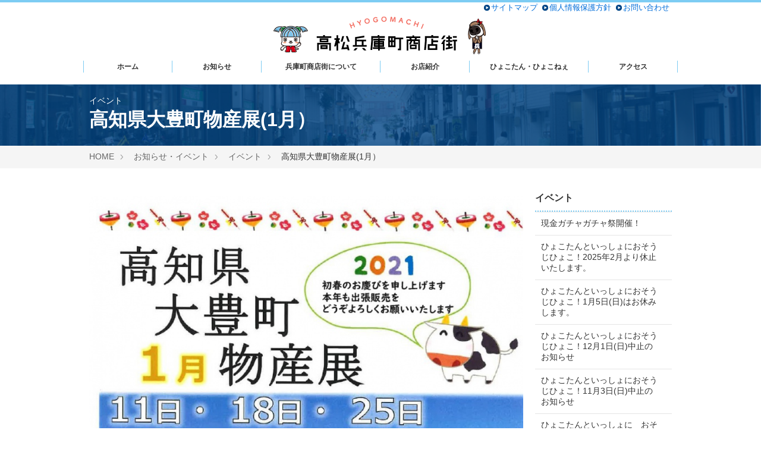

--- FILE ---
content_type: text/html; charset=UTF-8
request_url: http://www.hyougomachi.com/news/event/entry-172.html
body_size: 10453
content:
<!DOCTYPE html>
<!--[if lt IE 7]><html class="no-js lt-ie9 lt-ie8 lt-ie7" lang="ja"> <![endif]-->
<!--[if IE 7]><html class="no-js lt-ie9 lt-ie8" lang="ja"> <![endif]-->
<!--[if IE 8]><html class="no-js lt-ie9" lang="ja"> <![endif]-->
<!--[if gt IE 8]><!--> <html class="no-js" lang="ja"> <!--<![endif]-->
<head>
<meta charset="UTF-8">
<!-- Start of include : source=themes/main/include/head/meta.html -->
﻿<meta http-equiv="X-UA-Compatible" content="IE=edge">

<link rel="canonical" href="http://www.hyougomachi.com/news/event/entry-172.html">
<title>高知県大豊町物産展(1月） | イベント | 高松兵庫町商店街</title>
<meta name="viewport" content="width=device-width, initial-scale=1.0">
<!-- Start of include : source=themes/main/include/head/robots.html -->


<!-- End of include : source=themes/main/include/head/robots.html -->

<meta property="og:url" content="http://www.hyougomachi.com/news/event/entry-172.html">
<meta property="og:site_name" content="高松兵庫町商店街">
<meta property="og:title" content="高知県大豊町物産展(1月） | イベント | 高松兵庫町商店街">


<meta property="og:type" content="article">
<meta property="og:image" content="http://www.hyougomachi.com/archives/001/202101/63ec988866192b8a55f019d8b1e7a5c5.jpg">
<meta property="og:description" content="高知県大豊町物産展 詳細はPDFを御覧ください。  ">
<meta name="description" content="高知県大豊町物産展 詳細はPDFを御覧ください。  ">



<!-- End of include : source=themes/main/include/head/meta.html -->

<!-- Start of include : source=themes/main/include/head/link.html -->
﻿<link rel="alternate" type="application/rss+xml" title="RSS 2.0" href="http://www.hyougomachi.com/rss2.xml">
<link rel="stylesheet" href="/themes/system/css/normalize.css" >
<link rel="stylesheet" href="/themes/system/css/acms-admin.min.css">
<link rel="stylesheet" href="/themes/system/css/acms.css">
<link rel="stylesheet" href="/themes/main/css/site.css">
<link rel="stylesheet" href="/themes/main/css/print.min.css" media="print">
<!-- Start of include : source=themes/main/include/head/structured-data.html -->
<!-- 構造化データ -->

<script type="application/ld+json">
{
	"@context": "http://schema.org",
	"@type": "BreadcrumbList",
	"itemListElement":
	[
	{
		"@type": "ListItem",
		"position": 1,
		"item":
		{
		"@id": "http://www.hyougomachi.com/",
		"name": "HOME"
		}
	},
	{
		"@type": "ListItem",
		"position": 2,
		"item":
		{
		"@id": "http://www.hyougomachi.com/news/",
		"name": "お知らせ・イベント"
		}
	},
	{
		"@type": "ListItem",
		"position": 3,
		"item":
		{
		"@id": "http://www.hyougomachi.com/news/event/",
		"name": "イベント"
		}
	},
	{
		"@type": "ListItem",
		"position": 4,
		"item":
		{
		"@id": "http://www.hyougomachi.com/news/event/entry-172.html",
		"name": "高知県大豊町物産展(1月）"
		}
	}
	]
}
</script>

<!-- End of include : source=themes/main/include/head/structured-data.html -->

<!-- Start of include : source=themes/main/include/head/ga.html -->
<!-- GoogleAnalytics トラッキングコード -->
<script>
  (function(i,s,o,g,r,a,m){i['GoogleAnalyticsObject']=r;i[r]=i[r]||function(){
  (i[r].q=i[r].q||[]).push(arguments)},i[r].l=1*new Date();a=s.createElement(o),
  m=s.getElementsByTagName(o)[0];a.async=1;a.src=g;m.parentNode.insertBefore(a,m)
  })(window,document,'script','https://www.google-analytics.com/analytics.js','ga');

  ga('create', 'UA-97200758-1', 'auto');
  ga('send', 'pageview');

</script>

<!-- End of include : source=themes/main/include/head/ga.html -->


<!-- End of include : source=themes/main/include/head/link.html -->

<!-- Start of include : source=themes/main/include/head/js.html -->
<script src="/js/library/jquery/jquery-1.11.1.min.js" charset="UTF-8"></script>

<script src="/acms.js?domains=www.hyougomachi.com&amp;jsDir=js/&amp;themesDir=/themes/&amp;bid=1&amp;cid=10&amp;eid=172&amp;jQuery=1.11.1&amp;jQueryMigrate=off&amp;umfs=128M&amp;pms=128M&amp;mfu=9999&amp;lgImg=:1716&amp;jpegQuality=95&amp;ccd=news/event&amp;ecd=entry-172.html&amp;scriptRoot=/" charset="UTF-8" id="acms-js"></script>
<script src="/themes/system/js/modernizr.js"></script>
<script src="/themes/main/js/site.js" charset="UTF-8"></script>




<!-- End of include : source=themes/main/include/head/js.html -->

<meta name="generator" content="a-blog cms" />
</head>

<body>
	<!-- Start of include : source=themes/main/include/body_start.html -->
<!-- 公式SNSボタンを使うために必要なJS -->
<!-- Start of include : source=themes/main/include/header/js-sns.html -->
<div id="fb-root"></div>
<script>(function(d, s, id) {
  var js, fjs = d.getElementsByTagName(s)[0];
  if (d.getElementById(id)) return;
  js = d.createElement(s); js.id = id;
  js.src = "//connect.facebook.net/ja_JP/sdk.js#xfbml=1&version=v2.6";
  fjs.parentNode.insertBefore(js, fjs);
}(document, 'script', 'facebook-jssdk'));</script>

<script>!function(d,s,id){var js,fjs=d.getElementsByTagName(s)[0],p=/^http:/.test(d.location)?'http':'https';if(!d.getElementById(id)){js=d.createElement(s);js.id=id;js.src=p+'://platform.twitter.com/widgets.js';fjs.parentNode.insertBefore(js,fjs);}}(document, 'script', 'twitter-wjs');</script>


<!-- End of include : source=themes/main/include/header/js-sns.html -->


<!-- 共通のパーツの読み込み -->
<!-- Start of include : source=themes/main/vars/all.html -->
<!-- 共通のパーツの読み込み -->
<!-- Start of include : source=themes/main/vars/head.html -->


<!-- ブログ：メタ情報 -->


<!-- カテゴリー：メタ情報 -->


<!-- エントリー：メタ情報 -->



<!-- End of include : source=themes/main/vars/head.html -->

<!-- Start of include : source=themes/main/vars/footer.html -->



<!-- End of include : source=themes/main/vars/footer.html -->


<!-- モジュールの読み込み -->
<!-- Start of include : source=themes/main/vars/m_entry.html -->














































<!-- End of include : source=themes/main/vars/m_entry.html -->

<!-- Start of include : source=themes/main/vars/m_category.html -->







<!-- End of include : source=themes/main/vars/m_category.html -->

<!-- Start of include : source=themes/main/vars/m_siteparts.html -->





<!-- End of include : source=themes/main/vars/m_siteparts.html -->

<!-- Start of include : source=themes/main/vars/m_tag.html -->


<!-- End of include : source=themes/main/vars/m_tag.html -->


<!-- End of include : source=themes/main/vars/all.html -->

<!-- End of include : source=themes/main/include/body_start.html -->


	<!-- ヘッダー -->
	<!-- Start of include : source=themes/main/include/header.html -->
<div class="over-header"></div>
<header class="head-wrapper" role="banner">
	<div class="acms-container">
		<div class="header">
		<p class="over-header-nav acms-hide-sp">
		<span class="ico-arrow-m"><a href="http://www.hyougomachi.com/sitemap.html">サイトマップ</a></span>
		<span class="ico-arrow-m"><a href="http://www.hyougomachi.com/privacy.html">個人情報保護方針</a></span>
		<span class="ico-arrow-m"><a href="http://www.hyougomachi.com/contact/">お問い合わせ</a></span>
		</p>
			
			<div class="header-logo">
				<div>
					
					<p class="site-name">
					
					<a href="http://www.hyougomachi.com/">
					
					<img src="/archives/001/201703/582b8852dfbbda80e92b911044d90ba3.png" alt="" class="site-logo">
					
					</a>
					</p>
					
					
				</div>
				<div class="acms-hide-pc">
					<nav class="site-header js-offcanvas-header">
						<a id="nav-open-btn" href="#offcanvas" data-target="#offcanvas" class="nav-menu-btn js-offcanvas-btn js-offcanvas-btn-l" tabindex="-1"><i class="acms-icon-sort"></i><span class="nav-menu-btn-text">メニュー</span></a>
						<ul class="nav-menu-action">
							<li class="nav-menu-action-item"><a href="http://www.hyougomachi.com/about/access.html" title="交通アクセスを見る" class="nav-menu-action-link head-access"><i class="acms-icon-map-pin"></i></a></li>
							<!--<li class="nav-menu-action-item"><a href="http://www.hyougomachi.com/contact/" title="メールする" class="nav-menu-action-link head-access"><i class="acms-icon-config_mail"></i></a></li>-->
							<!--<li class="nav-menu-action-item"><a href="tel:087-822-0373" title="電話をかける" class="nav-menu-action-link head-tel"><i class="acms-icon-tel"></i></a></li>-->
						</ul>
					</nav>
				</div>
			</div>
			
			<div class="header-nav">
				<div class="acms-grid">
					<!-- グローバルナビ -->
					<!-- Start of include : source=themes/main/include/header/globalNavi.html -->

<nav class="navbar">
<!-- Start of include : source=themes/system/admin/module/setting.html -->


<!-- End of include : source=themes/system/admin/module/setting.html -->


	<ul>
		<li  class="js-link_match_location-full middle">
			<a href="http://www.hyougomachi.com/#top"   target="_self">
			ホーム
			</a>
			
	

	
		
			
			
			
			</li>
	

	
		<li  class="js-link_match_location-full middle">
			<a href="http://www.hyougomachi.com/news/"   target="_self">
			お知らせ
			</a>
			
	

	<ul>
		
			
			
			
			
	

	
		<li  >
			<a href="http://www.hyougomachi.com/news/info"   target="_self">
			お知らせ
			</a>
			
	

	
		
			
			
			
			</li>
	

	
		<li  >
			<a href="http://www.hyougomachi.com/news/event"   target="_self">
			イベント
			</a>
			
	

	
		
			
			
			
			</li>
	

	
		
			
			
			
			
	</ul>

	
		
			
			
			
			</li>
	

	
		<li  class="js-link_match_location-full long">
			<a href="http://www.hyougomachi.com/about/"   target="_self">
			兵庫町商店街について
			</a>
			
	

	<ul>
		
			
			
			
			
	

	
		<li  >
			<a href="http://www.hyougomachi.com/about/about.html"   target="_self">
			兵庫町商店街って？
			</a>
			
	

	
		
			
			
			
			</li>
	

	
		<li  >
			<a href="http://www.hyougomachi.com/about/history.html"   target="_self">
			兵庫町商店街の歴史
			</a>
			
	

	
		
			
			
			
			</li>
	

	
		<li  >
			<a href="http://www.hyougomachi.com/about/map.html"   target="_self">
			マップ
			</a>
			
	

	
		
			
			
			
			</li>
	

	
		<li  >
			<a href="http://www.hyougomachi.com/about/parking.html"   target="_self">
			指定駐車場
			</a>
			
	

	
		
			
			
			
			</li>
	

	
		<li  >
			<a href="http://www.hyougomachi.com/about/entry-107.html"   target="_self">
			イメージソング
			</a>
			
	

	
		
			
			
			
			</li>
	

	
		
			
			
			
			
	</ul>

	
		
			
			
			
			</li>
	

	
		<li  class="js-link_match_location-full middle">
			<a href="http://www.hyougomachi.com/shop/"   target="_self">
			お店紹介
			</a>
			
	

	<ul>
		
			
			
			
			
	

	
		<li  >
			<a href="http://www.hyougomachi.com/shop/food/"   target="_self">
			フード・カフェ
			</a>
			
	

	
		
			
			
			
			</li>
	

	
		<li  >
			<a href="http://www.hyougomachi.com/shop/fashion/"   target="_self">
			ファッション・ジュエリー
			</a>
			
	

	
		
			
			
			
			</li>
	

	
		<li  >
			<a href="http://www.hyougomachi.com/shop/goods/"   target="_self">
			雑貨
			</a>
			
	

	
		
			
			
			
			</li>
	

	
		<li  >
			<a href="http://www.hyougomachi.com/shop/beauty/"   target="_self">
			ビューティ・ヘルス
			</a>
			
	

	
		
			
			
			
			</li>
	

	
		<li  >
			<a href="http://www.hyougomachi.com/shop/hotel/"   target="_self">
			宿泊施設
			</a>
			
	

	
		
			
			
			
			</li>
	

	
		<li  >
			<a href="http://www.hyougomachi.com/shop/lifestyle/"   target="_self">
			生活・サービス
			</a>
			
	

	
		
			
			
			
			</li>
	

	
		<li  >
			<a href="http://www.hyougomachi.com/shop/hobby/"   target="_self">
			趣味・娯楽
			</a>
			
	

	
		
			
			
			
			</li>
	

	
		
			
			
			
			
	</ul>

	
		
			
			
			
			</li>
	

	
		<li  class="js-link_match_location-full long">
			<a href="http://www.hyougomachi.com/character/"   target="_self">
			ひょこたん・ひょこねぇ
			</a>
			
	

	<ul>
		
			
			
			
			
	

	
		<li  >
			<a href="http://www.hyougomachi.com/character/entry-106.html"   target="_self">
			プロフィール
			</a>
			
	

	
		
			
			
			
			</li>
	

	
		<li  >
			<a href="http://www.hyougomachi.com/character/entry-25.html"   target="_self">
			ミュージック
			</a>
			
	

	
		
			
			
			
			</li>
	

	
		<li  >
			<a href="http://www.hyougomachi.com/character/entry-26.html"   target="_self">
			出演依頼
			</a>
			
	

	
		
			
			
			
			</li>
	

	
		
			
			
			
			
	</ul>

	
		
			
			
			
			</li>
	

	
		<li  class="js-link_match_location-full middle">
			<a href="http://www.hyougomachi.com/about/access.html"   target="_self">
			アクセス
			</a>
			
	

	
		
			
			
			
			</li>
	

	
		
			
			
			
			
	</ul>

<a href="#top" class="acms-hide-tb acms-hide-pc">メニューを閉じる</a>
</nav>

<!-- End of include : source=themes/main/include/header/globalNavi.html -->

				</div>
			</div>
		</div>
	</div>
</header>

<!-- End of include : source=themes/main/include/header.html -->


	<!-- ページタイトル -->
	<!-- Start of include : source=themes/main/include/header/pageTitle.html -->

<div class="page-title-wrapper" >
	
	<div class="page-title-filter"></div>
	<div class="page-title-inner">
		<div class="acms-container">
		<p class="pageTitle-categoryName">イベント</p>
		
			<h1 class="page-title">高知県大豊町物産展(1月）</h1>
		
		
		
		</div>
	</div>
</div>



<!-- End of include : source=themes/main/include/header/pageTitle.html -->

	<!-- トピックパス -->
	<!-- Start of include : source=themes/main/include/header/topicpath.html -->

<nav class="topicpath">
	<ol class="topicpath-list acms-container sp-container clearfix">
		
		<li class="topicpath-item">
			
			<a href="http://www.hyougomachi.com/" class="topicpath-link">HOME</a>
		</li>
		

		
		<li class="topicpath-item">
			
			
			<a href="http://www.hyougomachi.com/news/" class="topicpath-link">お知らせ・イベント</a>
		</li>
		
		<li class="topicpath-item">
			
			
			<a href="http://www.hyougomachi.com/news/event/" class="topicpath-link">イベント</a>
		</li>
		

		
		<li class="topicpath-item">
			
			
			<a href="http://www.hyougomachi.com/news/event/entry-172.html" class="topicpath-link">高知県大豊町物産展(1月）</a>
		</li>
		
	</ol>
</nav>


<!-- End of include : source=themes/main/include/header/topicpath.html -->


	<div class="acms-container sp-container">

		<!-- ※管理用パーツ -->
		<!-- Start of include : source=themes/main/admin/action.html -->


<!-- Start of include : source=themes/system/include/timemachine.html -->


<!-- End of include : source=themes/system/include/timemachine.html -->


<!-- End of include : source=themes/main/admin/action.html -->


		<div class="acms-grid">

			<!-- メイン -->
			<main class="acms-col-md-9 main">

				<!-- タグフィルター -->
				<!-- GET_Template id="tagfilter"  source=themes/main/vars/m_tag.html -->
	


				<!-- エントリーボディ（タイトル・日付無し） -->
				<!-- GET_Template id="body_noTitle"  source=themes/main/vars/m_entry.html -->



<!-- 1記事▼▼ -->




<article class="entry clearfix ">
	<!-- Start of include : source=themes/system/admin/entry/title.html -->

<!-- End of include : source=themes/system/admin/entry/title.html -->


	<!-- エントリータイトルはありません -->

	
	<div class="acms-entry entry-column">
		<div class="acms-grid">
			<!-- カスタムフィールドの読み込み -->
			
			<!-- RM追加ショップ用に親のフィールドを読み込ませる目的で -->
			<!-- Start of include : source=themes/main/include/field/entry_shop.html -->
<div class="shop_info clearfix">

<div class="acms-col-lg-7">
	<div class="main_img">
	
	</div>
</div>


<div class="acms-col-lg-5">
<div class="shop_details">


















</div><!--/.shop_details-->
</div>

</div><!--/.shop_info-->
<!-- End of include : source=themes/main/include/field/entry_shop.html -->
<!-- RM検索結果にショップ用の内容を固定式で打ち出す仕組みとして -->
			

			
			<!-- Start of include : source=themes/system/include/unit.html -->



<!-- 画像 -->
<div class="column-image-center js_notStyle acms-col-sm-12">
	<a href="http://www.hyougomachi.com/archives/001/202101/large-63ec988866192b8a55f019d8b1e7a5c5.jpg" rel="prettyPhoto[172]">
		<img class="columnImage" src="/archives/001/202101/63ec988866192b8a55f019d8b1e7a5c5.jpg" alt="高知県大豊町物産展ビジュアル" width="858" height="548">
	</a>
</div>








<hr class="clearHidden">

<!-- テキスト -->

<h3 class="big text-align center">高知県大豊町物産展</h3>

<!-- Start of include : source=themes/main/include/unit/tag-select.html -->


<!-- End of include : source=themes/main/include/unit/tag-select.html -->












<!-- テキスト -->

<h4 >詳細はPDFを御覧ください。<br />
</h4>

<!-- Start of include : source=themes/main/include/unit/tag-select.html -->


<!-- End of include : source=themes/main/include/unit/tag-select.html -->











<hr class="clearHidden">

<!-- ファイル -->
<div class="column-file-auto">
	<a href="http://www.hyougomachi.com/archives/001/202101/20210104142112.pdf"><img class="columnIcon" src="/themes/system/images/fileicon/pdf.gif" alt="ファイルを開く" width="64" height="64"></a>
</div>
	<p class="caption">大豊町物産展チラシ</p>








<!-- End of include : source=themes/system/include/unit.html -->

			<hr class="clearHidden" />
			
			<!-- 続きを読む -->
			<!-- Start of include : source=themes/main/include/parts/continue.html -->

<!-- End of include : source=themes/main/include/parts/continue.html -->

		</div>
	</div>
	

	

	

	

	
	<footer class="entry-footer">
	<div class="clearfix">
		<div class="entry-tag-wrapper acms-col-md-6">
			
		</div>
		<div class="acms-col-md-6">
			<!-- SNSシェアボタン -->
			<!-- Start of include : source=themes/main/include/parts/snsCustomize.html -->
<div class="share-wrapper">
	<p class="share-text">シェアする</p>
	<ul class="share-list">
		<li class="share-item"><a href="http://www.facebook.com/share.php?u=http://www.hyougomachi.com/news/event/entry-172.html" onclick="window.open(this.href, 'FBwindow', 'width=650, height=450, menubar=no, toolbar=no, scrollbars=yes'); return false;" class="share-item-facebook"><span class="acms-icon-facebook"></span></a></li>
		<li class="share-item"><a href="http://twitter.com/share?url=http://www.hyougomachi.com/news/event/entry-172.html&amp;text=高知県大豊町物産展(1月）&nbsp;高松兵庫町商店街&amp;via=hyougomachi?lang=ja" target="_blank" class="share-item-twitter"><span class="acms-icon-twitter"></span></a></li>
		<li class="share-item"><a href="https://plus.google.com/share?url=http://www.hyougomachi.com/news/event/entry-172.html" onclick="window.open(this.href, 'Gwindow', 'width=650, height=450, menubar=no, toolbar=no, scrollbars=yes'); return false;" class="share-item-gplus"><span class="acms-icon-gplus"></span></a></li>
	</ul>
</div>

<!-- End of include : source=themes/main/include/parts/snsCustomize.html -->

		</div>
	</div>
	</footer>
	

	<div class="acms-box-medium">
	<!-- Start of include : source=themes/system/admin/entry/action.html -->


<!-- End of include : source=themes/system/admin/entry/action.html -->

	</div>

</article>

<!-- 1記事▲▲ -->

<!-- ページャー -->
<!-- Start of include : source=themes/main/include/parts/pager.html -->



<ul class="serial-nav clearfix">
	<li class="serial-nav-item serial-nav-item-prev">
		<a href="http://www.hyougomachi.com/news/event/entry-171.html">&laquo; 前のエントリー</a>
		
	</li>
	<li class="serial-nav-item serial-nav-item-next"><a href="http://www.hyougomachi.com/news/event/entry-173.html">次のエントリー &raquo;</a>
		
	</li>
</ul>




<!-- End of include : source=themes/main/include/parts/pager.html -->





				<!-- 確認用テンプレート -->
				<!-- Start of include : source=themes/system/include/check-seo.html -->


<!-- End of include : source=themes/system/include/check-seo.html -->

			</main>

			<div class="acms-col-md-3 sub">

				<!-- エントリーリスト -->
				<!-- GET_Template id="entry_list" module_id="entry_list"  source=themes/main/vars/m_entry.html -->


<section class="module-section">
	<!-- Start of include : source=themes/system/admin/module/setting.html -->


<!-- End of include : source=themes/system/admin/module/setting.html -->

	<div class="module-header clearfix">
		<h2 class="module-heading">イベント</h2>
	</div>
	<ul class="acms-list-group">
		
		<li class=""><a href="http://www.hyougomachi.com/news/event/entry-227.html" class="acms-list-group-item">現金ガチャガチャ祭開催！</a></li>
		
		<li class=""><a href="http://www.hyougomachi.com/news/event/entry-226.html" class="acms-list-group-item">ひょこたんといっしょにおそうじひょこ！2025年2月より休止いたします。</a></li>
		
		<li class=""><a href="http://www.hyougomachi.com/news/event/entry-225.html" class="acms-list-group-item">ひょこたんといっしょにおそうじひょこ！1月5日(日)はお休みします。</a></li>
		
		<li class=""><a href="http://www.hyougomachi.com/news/event/entry-224.html" class="acms-list-group-item">ひょこたんといっしょにおそうじひょこ！12月1日(日)中止のお知らせ</a></li>
		
		<li class=""><a href="http://www.hyougomachi.com/news/event/entry-223.html" class="acms-list-group-item">ひょこたんといっしょにおそうじひょこ！11月3日(日)中止のお知らせ</a></li>
		
		<li class=""><a href="http://www.hyougomachi.com/news/event/entry-220.html" class="acms-list-group-item">ひょこたんといっしょに　おそうじひょこ！次回は10月6日！</a></li>
		
		<li class=""><a href="http://www.hyougomachi.com/news/event/entry-218.html" class="acms-list-group-item">ひょこたんといっしょにおそうじひょこ！9月1日(日)中止のお知らせ</a></li>
		
		<li class=""><a href="http://www.hyougomachi.com/news/event/entry-217.html" class="acms-list-group-item">ひょこたんといっしょに　おそうじひょこ！次回は8月4日！</a></li>
		
		<li class=""><a href="http://www.hyougomachi.com/news/event/entry-216.html" class="acms-list-group-item">現金ガチャガチャ祭</a></li>
		
		<li class=""><a href="http://www.hyougomachi.com/news/event/entry-215.html" class="acms-list-group-item">ひょこたんといっしょにおそうじひょこ！7月7日(日)中止のお知らせ</a></li>
		
		<li class=""><a href="http://www.hyougomachi.com/news/event/entry-214.html" class="acms-list-group-item">ひょこたんといっしょに　おそうじひょこ！次回は6月2日！</a></li>
		
		<li class=""><a href="http://www.hyougomachi.com/news/event/entry-213.html" class="acms-list-group-item">ひょこたんといっしょにおそうじひょこ！5月5日(日)中止のお知らせ</a></li>
		
		<li class=""><a href="http://www.hyougomachi.com/news/event/entry-211.html" class="acms-list-group-item">ひょこたんといっしょに　おそうじひょこ！次回は3月3日！</a></li>
		
		<li class=""><a href="http://www.hyougomachi.com/news/event/entry-210.html" class="acms-list-group-item">ひょこたんといっしょにおそうじひょこ！1月7日(日)中止のお知らせ</a></li>
		
		<li class=""><a href="http://www.hyougomachi.com/news/event/entry-209.html" class="acms-list-group-item">プレミアム付きひょこたん券販売</a></li>
		
		<li class=""><a href="http://www.hyougomachi.com/news/event/entry-207.html" class="acms-list-group-item">ひょこたんといっしょにおそうじひょこ！11月5日(日)中止のお知らせ</a></li>
		
		<li class=""><a href="http://www.hyougomachi.com/news/event/entry-206.html" class="acms-list-group-item">ひょこたんといっしょに　おそうじひょこ！次回は10月1日！</a></li>
		
		<li class=""><a href="http://www.hyougomachi.com/news/event/entry-205.html" class="acms-list-group-item">ひょこたんといっしょにおそうじひょこ！9月3日(日)中止のお知らせ</a></li>
		
		<li class=""><a href="http://www.hyougomachi.com/news/event/entry-204.html" class="acms-list-group-item">現金ガチャガチャ祭り</a></li>
		
		<li class=""><a href="http://www.hyougomachi.com/news/event/entry-203.html" class="acms-list-group-item">ひょこたんといっしょに　おそうじひょこ！次回は8月6日！</a></li>
		
		<li class=""><a href="http://www.hyougomachi.com/news/event/entry-202.html" class="acms-list-group-item">ひょこたんといっしょに　おそうじひょこ！次回は7月2日！</a></li>
		
		<li class=""><a href="http://www.hyougomachi.com/news/event/entry-201.html" class="acms-list-group-item">ひょこたんといっしょに　おそうじひょこ！次回は6月4日！</a></li>
		
		<li class=""><a href="http://www.hyougomachi.com/news/event/entry-200.html" class="acms-list-group-item">ひょこたんといっしょにおそうじひょこ！5月7日(日)は都合により中止します。</a></li>
		
		<li class=""><a href="http://www.hyougomachi.com/news/event/entry-199.html" class="acms-list-group-item">ひょこたんといっしょに　おそうじひょこ！次回は4月2日！</a></li>
		
		<li class=""><a href="http://www.hyougomachi.com/news/event/entry-198.html" class="acms-list-group-item">ひょこたんといっしょに　おそうじひょこ！次回は３月５日！</a></li>
		
		<li class=""><a href="http://www.hyougomachi.com/news/event/entry-197.html" class="acms-list-group-item">ひょこたんといっしょに　おそうじひょこ！次回は2月5日！</a></li>
		
		<li class=""><a href="http://www.hyougomachi.com/news/event/entry-196.html" class="acms-list-group-item">ひょこたんといっしょにおそうじひょこ！1月1日はお休みします。</a></li>
		
		<li class=""><a href="http://www.hyougomachi.com/news/event/entry-195.html" class="acms-list-group-item">ひょこたんといっしょに　おそうじひょこ！次回は12月4日！</a></li>
		
		<li class=""><a href="http://www.hyougomachi.com/news/event/entry-193.html" class="acms-list-group-item">ひょこたんといっしょに　おそうじひょこ！次回は11月6日！</a></li>
		
		<li class=""><a href="http://www.hyougomachi.com/news/event/entry-192.html" class="acms-list-group-item">ひょこたんといっしょに　おそうじひょこ！次回は10月2日！</a></li>
		
		<li class=""><a href="http://www.hyougomachi.com/news/event/entry-190.html" class="acms-list-group-item">ひょこたんといっしょにおそうじひょこ9月4日(日）中止のお知らせ</a></li>
		
		<li class=""><a href="http://www.hyougomachi.com/news/event/entry-189.html" class="acms-list-group-item">ひょこたんといっしょに　おそうじひょこ！次回は8月7日！</a></li>
		
		<li class=""><a href="http://www.hyougomachi.com/news/event/entry-188.html" class="acms-list-group-item">ひょこたんといっしょにおそうじひょこ7月3日(日）中止のお知らせ</a></li>
		
		<li class=""><a href="http://www.hyougomachi.com/news/event/entry-187.html" class="acms-list-group-item">ひょこたんといっしょに　おそうじひょこ！次回は6月5日！</a></li>
		
		<li class=""><a href="http://www.hyougomachi.com/news/event/entry-186.html" class="acms-list-group-item">ひょこたんといっしょに　おそうじひょこ！次回は5月1日！</a></li>
		
		<li class=""><a href="http://www.hyougomachi.com/news/event/entry-184.html" class="acms-list-group-item">ひょこたんといっしょにおそうじひょこ4月3日(日）中止のお知らせ</a></li>
		
		<li class=""><a href="http://www.hyougomachi.com/news/event/entry-182.html" class="acms-list-group-item">ひょこたんといっしょにおそうじひょこ3月6日(日）中止のお知らせ</a></li>
		
		<li class=""><a href="http://www.hyougomachi.com/news/event/entry-181.html" class="acms-list-group-item">ひょこたんといっしょにおそうじひょこ2月6日(日）中止のお知らせ</a></li>
		
		<li class=""><a href="http://www.hyougomachi.com/news/event/entry-180.html" class="acms-list-group-item">ひょこたんといっしょにおそうじひょこ1月2日(日）中止のお知らせ</a></li>
		
		<li class=""><a href="http://www.hyougomachi.com/news/event/entry-179.html" class="acms-list-group-item">ひょこたんといっしょにおそうじひょこ12月5日(日）中止のお知らせ</a></li>
		
		<li class=""><a href="http://www.hyougomachi.com/news/event/entry-152.html" class="acms-list-group-item">ひょこたんといっしょに　おそうじひょこ！次回は11月7日！</a></li>
		
		<li class=""><a href="http://www.hyougomachi.com/news/event/entry-178.html" class="acms-list-group-item">ひょこたんといっしょにおそうじひょこ9月5日(日）中止のお知らせ</a></li>
		
		<li class=""><a href="http://www.hyougomachi.com/news/event/entry-175.html" class="acms-list-group-item">ひょこたんといっしょにおそうじひょこ６月６日(日）中止のお知らせ</a></li>
		
		<li class=""><a href="http://www.hyougomachi.com/news/event/entry-174.html" class="acms-list-group-item">高知県大豊町物産展(3月）</a></li>
		
		<li class=""><a href="http://www.hyougomachi.com/news/event/entry-173.html" class="acms-list-group-item">高知県大豊町物産展(2月）</a></li>
		
		<li class=""><a href="http://www.hyougomachi.com/news/event/entry-172.html" class="acms-list-group-item">高知県大豊町物産展(1月）</a></li>
		
		<li class=""><a href="http://www.hyougomachi.com/news/event/entry-171.html" class="acms-list-group-item">高知県大豊町物産展(12月）</a></li>
		
		<li class=""><a href="http://www.hyougomachi.com/news/event/entry-170.html" class="acms-list-group-item">高知県大豊町物産展(11月）</a></li>
		
		<li class=""><a href="http://www.hyougomachi.com/news/event/entry-169.html" class="acms-list-group-item">プレミアム商品券ひょこたん券販売</a></li>
		
		<li class=""><a href="http://www.hyougomachi.com/news/event/entry-168.html" class="acms-list-group-item">高知県大豊町物産展(10月)</a></li>
		
		<li class=""><a href="http://www.hyougomachi.com/news/event/entry-166.html" class="acms-list-group-item">高知県大豊町物産展(9月)</a></li>
		
		<li class=""><a href="http://www.hyougomachi.com/news/event/entry-165.html" class="acms-list-group-item">高知県大豊町物産展(7月)</a></li>
		
		<li class=""><a href="http://www.hyougomachi.com/news/event/entry-164.html" class="acms-list-group-item">高知県大豊町物産展(６月)</a></li>
		
		<li class=""><a href="http://www.hyougomachi.com/news/event/entry-163.html" class="acms-list-group-item">ひょこたんといっしょにおそうじひょこ（6/7）中止のお知らせ</a></li>
		
		<li class=""><a href="http://www.hyougomachi.com/news/event/entry-162.html" class="acms-list-group-item">高知県大豊町物産展 臨時休業のお知らせ</a></li>
		
		<li class=""><a href="http://www.hyougomachi.com/news/event/entry-161.html" class="acms-list-group-item">高知県大豊町物産展(2月)</a></li>
		
		<li class=""><a href="http://www.hyougomachi.com/news/event/entry-159.html" class="acms-list-group-item">高知県大豊町物産展(1月)</a></li>
		
		<li class=""><a href="http://www.hyougomachi.com/news/event/entry-158.html" class="acms-list-group-item">令和元年 ひょこタウン歳末大感謝祭 2019.12/20(金)・21(土)</a></li>
		
		<li class=""><a href="http://www.hyougomachi.com/news/event/entry-157.html" class="acms-list-group-item">高知県大豊町物産展(12月)</a></li>
		
		<li class=""><a href="http://www.hyougomachi.com/news/event/entry-156.html" class="acms-list-group-item">高知県大豊町物産展(11月)</a></li>
		
		<li class=""><a href="http://www.hyougomachi.com/news/event/entry-155.html" class="acms-list-group-item">高知県大豊町物産展(10月)</a></li>
		
		<li class=""><a href="http://www.hyougomachi.com/news/event/entry-154.html" class="acms-list-group-item">高知県大豊町物産展(9月)</a></li>
		
		<li class=""><a href="http://www.hyougomachi.com/news/event/entry-153.html" class="acms-list-group-item">高知県大豊町物産展(8月)</a></li>
		
		<li class=""><a href="http://www.hyougomachi.com/news/event/entry-150.html" class="acms-list-group-item">ひょこタウンサマーフェスタ2019</a></li>
		
		<li class=""><a href="http://www.hyougomachi.com/news/event/entry-151.html" class="acms-list-group-item">高知県大豊町物産展(7月)</a></li>
		
		<li class=""><a href="http://www.hyougomachi.com/news/event/entry-149.html" class="acms-list-group-item">ひょこたんといっしょにおそうじひょこ！7月7日（日）はサンポート高松トライアスロン開催のため中止します。</a></li>
		
		<li class=""><a href="http://www.hyougomachi.com/news/event/entry-148.html" class="acms-list-group-item">ひょこパンフェスタ2019開催のお知らせ</a></li>
		
		<li class=""><a href="http://www.hyougomachi.com/news/event/entry-147.html" class="acms-list-group-item">高知県大豊町物産展(6月)</a></li>
		
		<li class=""><a href="http://www.hyougomachi.com/news/event/entry-146.html" class="acms-list-group-item">高知県大豊町物産展(5月)</a></li>
		
		<li class=""><a href="http://www.hyougomachi.com/news/event/entry-145.html" class="acms-list-group-item">高知県大豊町物産展(4月)</a></li>
		
		<li class=""><a href="http://www.hyougomachi.com/news/event/entry-143.html" class="acms-list-group-item">高知県大豊町物産展(3月)</a></li>
		
		<li class=""><a href="http://www.hyougomachi.com/news/event/entry-142.html" class="acms-list-group-item">高知県大豊町物産展(2月）</a></li>
		
		<li class=""><a href="http://www.hyougomachi.com/news/event/entry-141.html" class="acms-list-group-item">高知県大豊町物産展(1月）</a></li>
		
		<li class=""><a href="http://www.hyougomachi.com/news/event/entry-140.html" class="acms-list-group-item">ひょこたんの誕生会㏌兵庫町 12月23日（日）11:00～16:00</a></li>
		
		<li class=""><a href="http://www.hyougomachi.com/news/event/entry-139.html" class="acms-list-group-item">高知県大豊町物産展(12月）</a></li>
		
		<li class=""><a href="http://www.hyougomachi.com/news/event/entry-138.html" class="acms-list-group-item">高知県大豊町物産展(11月）</a></li>
		
		<li class=""><a href="http://www.hyougomachi.com/news/event/entry-137.html" class="acms-list-group-item">高知県大豊町物産展(10月）</a></li>
		
		<li class=""><a href="http://www.hyougomachi.com/news/event/entry-136.html" class="acms-list-group-item">ひょこタウンサマーフェスタ2018</a></li>
		
		<li class=""><a href="http://www.hyougomachi.com/news/event/entry-135.html" class="acms-list-group-item">高知県大豊町物産展(7月）</a></li>
		
		<li class=""><a href="http://www.hyougomachi.com/news/event/entry-134.html" class="acms-list-group-item">高知県大豊町物産展(6月)</a></li>
		
		<li class=""><a href="http://www.hyougomachi.com/news/event/entry-133.html" class="acms-list-group-item">ひょこパンフェスタ2018開催のお知らせ</a></li>
		
		<li class=""><a href="http://www.hyougomachi.com/news/event/entry-132.html" class="acms-list-group-item">高知県大豊町物産展(5月)</a></li>
		
		<li class=""><a href="http://www.hyougomachi.com/news/event/entry-131.html" class="acms-list-group-item">高知県大豊町物産展(4月)</a></li>
		
		<li class=""><a href="http://www.hyougomachi.com/news/event/entry-130.html" class="acms-list-group-item">高知県大豊町物産展(3月)</a></li>
		
		<li class=""><a href="http://www.hyougomachi.com/news/event/entry-129.html" class="acms-list-group-item">高知県大豊町物産展(2月)</a></li>
		
		<li class=""><a href="http://www.hyougomachi.com/news/event/entry-128.html" class="acms-list-group-item">高知県大豊町物産展(1月)</a></li>
		
		<li class=""><a href="http://www.hyougomachi.com/news/event/entry-127.html" class="acms-list-group-item">HYOKOTOWN WINTER FESTA 2017</a></li>
		
		<li class=""><a href="http://www.hyougomachi.com/news/event/entry-126.html" class="acms-list-group-item">高知県大豊町物産展(12月)</a></li>
		
		<li class=""><a href="http://www.hyougomachi.com/news/event/entry-119.html" class="acms-list-group-item">8月4日・5日ひょこタウンモール サマーフェスタ2017</a></li>
		
		<li class=""><a href="http://www.hyougomachi.com/news/event/entry-118.html" class="acms-list-group-item">高知県大豊町物産展(7月)</a></li>
		
		<li class=""><a href="http://www.hyougomachi.com/news/event/entry-114.html" class="acms-list-group-item">ひょこパンフェスタ</a></li>
		
		<li class=""><a href="http://www.hyougomachi.com/news/event/entry-30.html" class="acms-list-group-item">高知県大豊町物産展</a></li>
		
	</ul>
</section>



				<!-- カテゴリーリスト -->
				<!-- GET_Template id="category_list"  source=themes/main/vars/m_category.html -->



				<div id="offcanvas" class="js-offcanvas offcanvas-bar">
					<div class="acms-hide-pc">
						<!-- スマートフォン用 グローバルナビ -->
						<!-- Start of include : source=themes/main/include/header/spGlobalNavi.html -->
<nav class="offcanvas-nav">

	<ul class="clearfix">
		<li  class="js-link_match_location-full middle">
			<a href="http://www.hyougomachi.com/#top"   target="_self">
			ホーム
			</a>
			
	

	
		
			
			
			
			</li>
	

	
		<li  class="js-link_match_location-full middle">
			<a href="http://www.hyougomachi.com/news/"   target="_self">
			お知らせ
			</a>
			
	

	<ul class="clearfix">
		
			
			
			
			
	

	
		<li  >
			<a href="http://www.hyougomachi.com/news/info"   target="_self">
			お知らせ
			</a>
			
	

	
		
			
			
			
			</li>
	

	
		<li  >
			<a href="http://www.hyougomachi.com/news/event"   target="_self">
			イベント
			</a>
			
	

	
		
			
			
			
			</li>
	

	
		
			
			
			
			
	</ul>

	
		
			
			
			
			</li>
	

	
		<li  class="js-link_match_location-full long">
			<a href="http://www.hyougomachi.com/about/"   target="_self">
			兵庫町商店街について
			</a>
			
	

	<ul class="clearfix">
		
			
			
			
			
	

	
		<li  >
			<a href="http://www.hyougomachi.com/about/about.html"   target="_self">
			兵庫町商店街って？
			</a>
			
	

	
		
			
			
			
			</li>
	

	
		<li  >
			<a href="http://www.hyougomachi.com/about/history.html"   target="_self">
			兵庫町商店街の歴史
			</a>
			
	

	
		
			
			
			
			</li>
	

	
		<li  >
			<a href="http://www.hyougomachi.com/about/map.html"   target="_self">
			マップ
			</a>
			
	

	
		
			
			
			
			</li>
	

	
		<li  >
			<a href="http://www.hyougomachi.com/about/parking.html"   target="_self">
			指定駐車場
			</a>
			
	

	
		
			
			
			
			</li>
	

	
		<li  >
			<a href="http://www.hyougomachi.com/about/entry-107.html"   target="_self">
			イメージソング
			</a>
			
	

	
		
			
			
			
			</li>
	

	
		
			
			
			
			
	</ul>

	
		
			
			
			
			</li>
	

	
		<li  class="js-link_match_location-full middle">
			<a href="http://www.hyougomachi.com/shop/"   target="_self">
			お店紹介
			</a>
			
	

	<ul class="clearfix">
		
			
			
			
			
	

	
		<li  >
			<a href="http://www.hyougomachi.com/shop/food/"   target="_self">
			フード・カフェ
			</a>
			
	

	
		
			
			
			
			</li>
	

	
		<li  >
			<a href="http://www.hyougomachi.com/shop/fashion/"   target="_self">
			ファッション・ジュエリー
			</a>
			
	

	
		
			
			
			
			</li>
	

	
		<li  >
			<a href="http://www.hyougomachi.com/shop/goods/"   target="_self">
			雑貨
			</a>
			
	

	
		
			
			
			
			</li>
	

	
		<li  >
			<a href="http://www.hyougomachi.com/shop/beauty/"   target="_self">
			ビューティ・ヘルス
			</a>
			
	

	
		
			
			
			
			</li>
	

	
		<li  >
			<a href="http://www.hyougomachi.com/shop/hotel/"   target="_self">
			宿泊施設
			</a>
			
	

	
		
			
			
			
			</li>
	

	
		<li  >
			<a href="http://www.hyougomachi.com/shop/lifestyle/"   target="_self">
			生活・サービス
			</a>
			
	

	
		
			
			
			
			</li>
	

	
		<li  >
			<a href="http://www.hyougomachi.com/shop/hobby/"   target="_self">
			趣味・娯楽
			</a>
			
	

	
		
			
			
			
			</li>
	

	
		
			
			
			
			
	</ul>

	
		
			
			
			
			</li>
	

	
		<li  class="js-link_match_location-full long">
			<a href="http://www.hyougomachi.com/character/"   target="_self">
			ひょこたん・ひょこねぇ
			</a>
			
	

	<ul class="clearfix">
		
			
			
			
			
	

	
		<li  >
			<a href="http://www.hyougomachi.com/character/entry-106.html"   target="_self">
			プロフィール
			</a>
			
	

	
		
			
			
			
			</li>
	

	
		<li  >
			<a href="http://www.hyougomachi.com/character/entry-25.html"   target="_self">
			ミュージック
			</a>
			
	

	
		
			
			
			
			</li>
	

	
		<li  >
			<a href="http://www.hyougomachi.com/character/entry-26.html"   target="_self">
			出演依頼
			</a>
			
	

	
		
			
			
			
			</li>
	

	
		
			
			
			
			
	</ul>

	
		
			
			
			
			</li>
	

	
		<li  class="js-link_match_location-full middle">
			<a href="http://www.hyougomachi.com/about/access.html"   target="_self">
			アクセス
			</a>
			
	

	
		
			
			
			
			</li>
	

	
		
			
			
			
			
	</ul>
</nav>

<!-- End of include : source=themes/main/include/header/spGlobalNavi.html -->

					</div>

					<!-- 検索フォーム -->
					<!-- Start of include : source=themes/main/include/parts/search.html -->
<div class="module-section">
	<section class="search">
	<div class="module-header clearfix">
		<h2 class="module-heading">検索</h2>
	</div>
		<form action="/entry.html" method="post" name="searchForm" class="acms-form search-form" role="search">
			<div class="acms-form-action">
				<input type="search" id="searchForm" name="keyword" value="" size="15" class="search-form-input">
				<input type="hidden" name="query" value="keyword">
				<span class="acms-form-side-btn"><button type="submit" name="ACMS_POST_2GET" class="acms-btn btn-search"><span class="acms-icon-search"></span><span class="acms-hide-visually">検索</span></button></span>
				<input type="hidden" name="tpl" value="/entry.html">
				<input type="hidden" name="bid" value="1">
			</div>
		</form>
	</section>
</div>
<!-- End of include : source=themes/main/include/parts/search.html -->


					<!-- ピックアップリスト -->
					<!-- GET_Template id="entry_list_pickup" module_id="pickup_list"  source=themes/main/vars/m_entry.html -->

<section class="module-section">
	<!-- Start of include : source=themes/system/admin/module/setting.html -->


<!-- End of include : source=themes/system/admin/module/setting.html -->

	
	<div class="module-header clearfix">
		<h2 class="module-heading">ピックアップリスト</h2>
	</div>
	<ul class="pickup-list">
		
		
			<li class="js-biggerlink ">
			<div class="photo">
				<img src="/archives/001/202210/4031c7a1e47211c8aefb3b6afbf3904b.jpg" width="220" height="238" alt="" class="acms-img-responsive" />
			</div>
			<p class="pickup-title"><a href="http://www.hyougomachi.com/news/info/entry-194.html">プレミアム付きひょこたん券販売</a></p>
			</li>
		
		
	</ul>
</section>



					<!-- バナー -->
					<!-- RM module_idにIDをセットしてました　ここを外して読み込み先で指定するのが良いようです --><!-- GET_Template id="banner" module_id="" --><!-- RM module_idにIDをセットしてました　ここを外して読み込み先で指定するのが良いようです  source=themes/main/vars/m_siteparts.html -->
	
	<section class="module-section">
		<!-- Start of include : source=themes/system/admin/module/setting.html -->


<!-- End of include : source=themes/system/admin/module/setting.html -->

		
		<ul class="banner">
			
			<li class="banner-list-item ">
				
				
				<a href="http://www.hyougomachi.com/shop/" target="_self"><img src="/archives/001/201703/d79e5c5b1cd6beda41e99ee5619662a8.png" width="240" height="100" alt="お店紹介" class="acms-img-responsive bk-white" /></a>
				
			</li>
			
			<li class="banner-list-item ">
				
				
				<a href="http://www.hyougomachi.com/shop/food/" target="_self"><img src="/archives/001/201703/97733542499aa9f0bd24052d2c909254.jpg" width="240" height="100" alt="フード・カフェ" class="acms-img-responsive " /></a>
				
			</li>
			
			<li class="banner-list-item ">
				
				
				<a href="http://www.hyougomachi.com/shop/fashion/" target="_self"><img src="/archives/001/201703/d0174726ece174164ef153307679ff13.jpg" width="240" height="100" alt="ファッション・ジュエリー・時計" class="acms-img-responsive " /></a>
				
			</li>
			
			<li class="banner-list-item ">
				
				
				<a href="http://www.hyougomachi.com/shop/goods/" target="_self"><img src="/archives/001/201703/9ea4ed750c36323a5fd5615d680ac8cb.jpg" width="240" height="100" alt="雑貨" class="acms-img-responsive " /></a>
				
			</li>
			
			<li class="banner-list-item ">
				
				
				<a href="http://www.hyougomachi.com/shop/beauty/" target="_self"><img src="/archives/001/201703/3e64cf7683ccc6d825eff6d515e5e86d.jpg" width="240" height="100" alt="ビューティ・ヘルス" class="acms-img-responsive " /></a>
				
			</li>
			
			<li class="banner-list-item ">
				
				
				<a href="http://www.hyougomachi.com/shop/hotel/" target="_self"><img src="/archives/001/201703/48029c27a035de052eb659195aa7f63d.jpg" width="240" height="100" alt="宿泊施設" class="acms-img-responsive " /></a>
				
			</li>
			
			<li class="banner-list-item ">
				
				
				<a href="http://www.hyougomachi.com/shop/lifestyle/" target="_self"><img src="/archives/001/201703/62a37aaf173ff68c30c9c16fa4ad3675.jpg" width="240" height="100" alt="生活・サービス" class="acms-img-responsive " /></a>
				
			</li>
			
			<li class="banner-list-item ">
				
				
				<a href="http://www.hyougomachi.com/shop/hobby/" target="_self"><img src="/archives/001/201703/25ffc9c13fc1d67d5f40892f866b45af.jpg" width="240" height="100" alt="趣味・娯楽" class="acms-img-responsive " /></a>
				
			</li>
			
		</ul>
	</section>
	


					<!-- リンクリスト（無効化） -->
					<!-- id="link_list" module_id="link_list" -->

					<div class="acms-hide-pc">
						<!-- SNSアカウントへのリンク -->
						<!-- Start of include : source=themes/main/include/footer/snsLink.html -->

<ul class="sns-list">
	<li class="sns-list-item"><a href="https://www.facebook.com/hyougomachi" class="sns-list-facebook"><span class="acms-icon-facebook"></span></a></li>
	<li class="sns-list-item"><a href="https://twitter.com/hyougomachi?lang=ja" class="sns-list-twitter"><span class="acms-icon-twitter"></span></a></li>
	
	
</ul>
<!-- End of include : source=themes/main/include/footer/snsLink.html -->

					</div>

					<a class="js-offcanvas-close close-btn" id="nav-close-btn" href="#top">コンテンツに戻る</a>
				</div>
			</div>
		</div>
	</div>
	
	<!-- 関連リンク -->
	<!-- Start of include : source=themes/main/include/footer/suggest_lp.html -->
<div class="lp-suggest-box clearfix;">
	<div class="narrow-container sp-container">
		<div class="lp-suggest-item acms-text-center clearfix;">
			<!-- バナー -->
			<!-- RM module_idにIDをセットしてました　ここを外して読み込み先で指定するのが良いようです --><!-- GET_Template id="banner" module_id="" --><!-- RM module_idにIDをセットしてました　ここを外して読み込み先で指定するのが良いようです  source=themes/main/vars/m_siteparts.html -->
	
	<section class="module-section">
		<!-- Start of include : source=themes/system/admin/module/setting.html -->


<!-- End of include : source=themes/system/admin/module/setting.html -->

		
		<div class="module-header clearfix">
			<h3 class="module-heading">関連LINK</h3>
		</div>
		<ul class="banner">
			
			<li class="banner-list-item ">
				
				
				<a href="http://tamagotch.channel.or.jp/index.php" target="_blank"><img src="/archives/001/201703/ab62f73f2414a9fbd67189ca2653050c.jpg" width="240" height="72" alt="たまごっち公式ホームページ" class="acms-img-responsive " /></a>
				
			</li>
			
			<li class="banner-list-item ">
				
				
				<a href="http://www.brsq.net/tokitama/" target="_blank"><img src="/archives/001/201703/c3b1a7e9cad5af8697308462eb94117a.jpg" width="240" height="72" alt="ときたま　オフィシャルサイト" class="acms-img-responsive " /></a>
				
			</li>
			
			<li class="banner-list-item ">
				
				
				<a href="http://www.pref.kagawa.jp/" target="_blank"><img src="/archives/001/201703/42e2874c1e04ae4b4c9c802096505cb0.jpg" width="240" height="72" alt="香川県" class="acms-img-responsive " /></a>
				
			</li>
			
		</ul>
	</section>
	

		</div>
	</div>
</div>

<!-- End of include : source=themes/main/include/footer/suggest_lp.html -->


	<!-- フッター -->
	<!-- Start of include : source=themes/main/include/footer.html -->
<footer class="foot-wrapper">
	
	<div class="footer acms-container sp-container">
		<div class="acms-grid">
			<div class="clearfix">
			<div class="footer-nav">
				<!-- フッターナビゲーション：グローバルナビ				-->
				<!-- GET_Template id="footer_nav" module_id="footer_nav_about"  source=themes/main/vars/footer.html -->
	
	<div class="footer-nav-item">
	<!-- Start of include : source=themes/system/admin/module/setting.html -->


<!-- End of include : source=themes/system/admin/module/setting.html -->

	<h2 class="footer-nav-title"></h2>
	
		<ul class="footer-nav-list">
			<li   class="c_1" >
				<a href="http://www.hyougomachi.com/#top" target="_self">
				ホーム
				</a>
			
		
	
		
			
				
				
				
			</li>
		
	
		
			<li   class="c_1" >
				<a href="http://www.hyougomachi.com/news/" target="_self">
				お知らせ
				</a>
			
		
	
		
			
				
				
				
			</li>
		
	
		
			<li   class="c_1" >
				<a href="http://www.hyougomachi.com/about/" target="_self">
				兵庫町商店街について
				</a>
			
		
	
		
			
				
				
				
			</li>
		
	
		
			<li   class="c_1" >
				<a href="http://www.hyougomachi.com/shop/" target="_self">
				お店紹介
				</a>
			
		
	
		
			
				
				
				
			</li>
		
	
		
			<li   class="c_1" >
				<a href="http://www.hyougomachi.com/character/" target="_self">
				ひょこたん・ひょこねぇ
				</a>
			
		
	
		
			
				
				
				
			</li>
		
	
		
			<li   class="c_1" >
				<a href="http://www.hyougomachi.com/about/access.html" target="_self">
				アクセス
				</a>
			
		
	
		
			
				
				
				
			</li>
		
	
		
			
				
				
				
			
		</ul>
	
	</div>
	

			</div>
			</div>
			<p class="over-header-nav acms-hide-sp text-align center">
			<span class="ico-arrow-m"><a href="http://www.hyougomachi.com/sitemap.html">サイトマップ</a></span>
			<span class="ico-arrow-m"><a href="http://www.hyougomachi.com/privacy.html">個人情報保護方針</a></span>
			<span class="ico-arrow-m"><a href="http://www.hyougomachi.com/contact/">お問い合わせ</a></span>
			</p>
			<address class="acms-col-md-12">
				<p class="footer-logo text-align center"><img src="/themes/main/images/hyougomachi-logo-footer.png" alt="高松兵庫町商店街振興組合" /></p>
				
				<p class="company-name text-align center">高松兵庫町商店街振興組合</p>
				
				<dl class="company-about text-align center">
				<dd class="company-detail">〒760-0024</dd>
				<dd class="company-detail">香川県高松市兵庫町1-15</dd>
				<dd class="company-detail">TEL・FAX: <a href="tel:087-822-0373">087-822-0373</a></dd>
				</dl>
				
			</address>

			<div class="acms-col-md-8">

			<!-- テンプレートの変数化：フッターナビゲーション -->
			

				<div class="acms-hide acms-block-lg acms-block-xl">
					<!-- SNSアカウントへのリンク -->
					<!-- file="/include/footer/snsLink.html" 無効化しています-->
				</div>
				<p class="page-top"><a class="scrollTo" href="#"><span class="page-top-btn">ページの先頭へ</span></a></p>
			</div>
		</div>
	</div>

	<div class="copyright">
		<p class="copyright-text acms-container acms-text-center">Copyright &copy; 高松兵庫町商店街振興組合 All Rights Reserved.</p>
	</div>
	
</footer>

<!-- End of include : source=themes/main/include/footer.html -->


</body>
</html>


--- FILE ---
content_type: text/css
request_url: http://www.hyougomachi.com/themes/main/css/site.css
body_size: 14123
content:
@charset "UTF-8";
/* ------------------------------
　　ベース
------------------------------ */
body {
	background: #FFF;
	color: #333;
	font-family: "Hiragino Kaku Gothic Pro","ヒラギノ角ゴ Pro W3",Meiryo,"メイリオ","ＭＳ Ｐゴシック","MS PGothic",Verdana,sans-serif;
	font-size: 14px;
}

/* リンクの設定 */
a {
	border: none;
	color: #006DD9;
	text-decoration: none;
}

a:visited {
	color: #7F5AD7;
	text-decoration: none;
}

a:active {
	color: #006DD9;
	text-decoration: none;
}

a:hover {
	color: #006DD9;
	text-decoration: underline;
}

p {
    display: block;
    -webkit-margin-before: 0.25em;
    -webkit-margin-after: 0.25em;
    -webkit-margin-start: 0px;
    -webkit-margin-end: 0px;
}

/* コンテナー */
.acms-container {
	/*max-width: 1170px;デフォルト*/
	max-width: 1000px;
}
.acms-container .acms-container {
	padding: 0;
}

.narrow-container {
	margin: 0 auto;
	/*max-width: 960px;*/
	max-width: 980px;
	padding-left: 20px;
	padding-right: 20px;
}

@media (max-width: 1170px) {
	.acms-container {
		padding-left: 20px;
		padding-right: 20px;
	}
	.sp-container {
		padding-right: 20px;
		padding-left: 20px;
	}
	.acms-grid .sp-container {
		padding-right: 20px;
		padding-left: 20px;
	}
	.sp-container .sp-container {
		padding: 0;
	}
	.sp-container .acms-container .sp-container {
		padding: 0;
	}
}

/* アニメーション */
@keyframes fade-in {
	0% {
		display: none;
		opacity: 0;
	}
	20% {
		display: block;
		opacity: 0;
	}
	100% {
		display: block;
		opacity: 1;
	}
}

@-webkit-keyframes fade-in {
	0% {
		display: none;
		opacity: 0;
	}
	20% {
		display: block;
		opacity: 0;
	}
	100% {
		display: block;
		opacity: 1;
	}
}

/* ------------------------------
　　ボタン
------------------------------ */
.btn {
	border: 0;
	background: #999;
	font-weight: bold;
	color: #FFF;
	line-height: 1.2;
	border: 0;
	display: inline-block;
	padding: 8px 15px;
	border-radius: 3px;
}
.btn:hover,
.btn:visited {
	color: #FFF;
	text-decoration: none;
}
.btn:focus,
.btn:active {
	color: #FFF;
	box-shadow: inset 0 1px 3px 0 rgba(0, 0, 0, .5);
}
.btn:hover {
	background-color: #999;
	background-image: linear-gradient(to bottom, #C1C1C1, #999);
	color: #FFF;
}
.btn:active,
.btn:focus {
	background: #878787;
}

/* ボタン　色付き */
.btn-attention {
	border: 0;
	background: #FF9A00;
	font-weight: bold;
	color: #FFF;
	line-height: 1.2;
	border: 0;
	display: inline-block;
	padding: 8px 15px;
	border-radius: 3px;
}
.btn-attention:hover,
.btn-attention:visited {
	color: #FFF;
	text-decoration: none;
}
.btn-attention:focus,
.btn-attention:active {
	color: #FFF;
	box-shadow: inset 0 1px 3px 0 rgba(0, 0, 0, .5);
}
.btn-attention:hover {
	background-color: #FF9A00;
	background-image: linear-gradient(to bottom, #FDD87D, #FF9A00);
	color: #FFF;
}
.btn-attention:active,
.btn-attention:focus {
	background: #EDA800;
}

/* ボタンサイズ大 */
.btn-large {
	background: #999;
	font-weight: bold;
	color: #FFF;
	line-height: 1.2;
	border: 0;
	display: inline-block;
	padding: 15px 20px;
	text-align: center;
	border-radius: 5px;
	font-size: 20px;
	box-sizing: border-box;
	transition: background-color .25s linear;
}
.btn-large:hover,
.btn-large:visited {
	color: #FFF;
	text-decoration: none;
}
.btn-large:focus,
.btn-large:active {
	color: #FFF;
	box-shadow: inset 0 1px 3px 0 rgba(0, 0, 0, .5);
}
.btn-large:hover {
	background: #777;
}
.btn-large:active,
.btn-large:focus {
	background: #878787;
}

/* ボタンサイズ大 色付き */
.btn-attention-large {
	background: #FF9A00;
	font-weight: bold;
	color: #FFF;
	line-height: 1.2;
	border: 0;
	display: inline-block;
	padding: 15px 20px;
	text-align: center;
	border-radius: 5px;
	font-size: 20px;
	box-sizing: border-box;
	transition: background-color .25s linear;
}
.btn-attention-large:hover,
.btn-attention-large:visited {
	color: #FFF;
	text-decoration: none;
}
.btn-attention-large:focus,
.btn-attention-large:active {
	color: #FFF;
	box-shadow: inset 0 1px 3px 0 rgba(0, 0, 0, .5);
}
.btn-attention-large:hover {
	background: #FF7E00;
}
.btn-attention-large:active,
.btn-attention-large:focus {
	background: #EDA800;
}

/* デスクトップ：最大360pxボタン */
.btn-block-large {
	width: 100%;
	background: #999;
	font-weight: bold;
	color: #FFF;
	line-height: 1.2;
	border: 0;
	display: inline-block;
	padding: 15px 20px;
	text-align: center;
	border-radius: 5px;
	font-size: 20px;
	box-sizing: border-box;
	transition: background-color .25s linear;
}
.btn-block-large:hover,
.btn-block-large:visited {
	color: #FFF;
	text-decoration: none;
}
.btn-block-large:focus,
.btn-block-large:active {
	color: #FFF;
	box-shadow: inset 0 1px 3px 0 rgba(0, 0, 0, .5);
}
.btn-block-large:hover {
	background: #777;
}
.btn-block-large:active,
.btn-block-large:focus {
	background: #878787;
}

/* デスクトップ：最大360pxボタン 色付き */
.btn-attention-block-large {
	width: 100%;
	background: #FF9A00;
	font-weight: bold;
	color: #FFF;
	line-height: 1.2;
	border: 0;
	display: inline-block;
	padding: 15px 20px;
	text-align: center;
	border-radius: 5px;
	font-size: 20px;
	box-sizing: border-box;
	transition: background-color .25s linear;
}
.btn-attention-block-large:hover,
.btn-attention-block-large:visited {
	color: #FFF;
	text-decoration: none;
}
.btn-attention-block-large:focus,
.btn-attention-block-large:active {
	color: #FFF;
	box-shadow: inset 0 1px 3px 0 rgba(0, 0, 0, .5);
}
.btn-attention-block-large:hover {
	background: #FF7E00;
}
.btn-attention-block-large:active,
.btn-attention-block-large:focus {
	background: #EDA800;
}

@media (min-width: 768px) {
	.btn-block-large {
		max-width: 360px;
	}
	.btn-attention-block-large {
		max-width: 360px;
	}
}

@media (max-width: 767px) {
	.btn-search-block {
		display: block;
		width: 100%;
		max-width: 360px;
		margin: 0 auto;
		padding: 15px 20px;
		font-size: 20px;
	}
}

/* ボーダーボタン */
.home-btn {
	margin: 20px 0 10px;
}

.btn-border {
	display: inline-block;
	padding: 7px 10px;
	color: #333;
	font-size: 16px;
	border-radius: 4px;
	border: 1px solid #CCC;
}
.btn-border [class*="acms-icon-"] {
	color: #CCC;
	font-size: 14px;
}
.btn-border:hover {
	text-decoration: none;
}

/* ------------------------------
　　ページタイトル
------------------------------ */
.page-title-wrapper {
	display: table;
	position: relative;
	width: 100%;
	height: 100px;
	color: #FFF;
	background: url("../images/bg_other.jpg") #333 no-repeat center;
	background-size: cover;
}

.page-title-filter {
	position: absolute;
	top: 0;
	left: 0;
	bottom: 0;
	right: 0;
	background: rgba(0, 69, 134, .8);
}

.page-title-inner {
	display: table-cell;
	position: relative;
	padding: 15px 10px;
	vertical-align: middle;
}

.page-title {
	margin: 0 0 10px 0;
	font-size: 32px;
	font-weight: bold;
	line-height: 1.2;
}
.page-title a {
	color: #FFF;
}

.page-description {
	margin: 10px 0;
	font-size: 16px;
	line-height: 1.5;
}

@media (min-width: 768px) {
	.page-title-wrapper {
		/*height: 270px;*/
	}
}

/* ------------------------------
　　ページャー
------------------------------ */
.pager {
	list-style: none;
	margin: 0 -5px 50px -5px;
	padding: 0;
	text-align: center;
}
.pager li {
	display: inline-block;
	margin: 0 5px;
}
.pager li.cur {
	/* 現在いる位置 */
	padding: 5px 20px;
	color: #FFF;
	background: #999;
	border-radius: 3px;
}

.pager-link {
	display: block;
	padding: 5px 20px;
	color: #333;
	border-radius: 3px;
	background: #E5E5E5;
}
.pager-link:visited,
.pager-link:focus,
.pager-link:active {
	color: #333;
}
.pager-link:hover {
	color: #FFF;
	text-decoration: none;
	background: #333;
}

.pager-link-forward {
	float: right;
}

.pager-link-prev {
	float: left;
}

@media screen and (min-width: 768px) {
	.pager-link {
		padding: 5px 10px;
	}
	.pager li.cur {
		/* 現在いる位置 */
		padding: 5px 10px;
	}
}

/* 前後リンク */
.serial-nav {
	list-style: none;
	margin: -25px 0 60px 0;
	padding: 0;
}
.serial-nav .serial-nav-item {
	display: block;
	float: none;
}
.serial-nav .serial-nav-item-prev {
	text-align: left;
}
.serial-nav .serial-nav-item-next {
	text-align: right;
}
.serial-nav a {
	display: block;
	padding: 25px 0;
	border-bottom: 1px solid #E5E5E5;
	color: #333;
}
.serial-nav a:hover,
.serial-nav a:visited,
.serial-nav a:focus,
.serial-nav a:active {
	color: inherit;
	text-decoration: none;
}
.serial-nav a:hover {
	background: #E5E5E5;
}

@media screen and (min-width: 768px) {
	.serial-nav {
		margin: 0 0 60px 0;
		border: 0;
	}
	.serial-nav .serial-nav-item-prev {
		float: left;
	}
	.serial-nav .serial-nav-item-next {
		float: right;
	}
	.serial-nav a {
		display: inline;
		border: 0;
	}
	.serial-nav a:hover {
		text-decoration: underline;
		background: 0;
	}
}

/* ------------------------------
　　トピックパス
------------------------------ */
.topicpath {
	margin-bottom: 30px;
	padding: 10px 0;
	background: #F5F5F5;
}

.topicpath-list {
	list-style: none;
	margin: 0 auto;
}

.topicpath-item {
	float: left;
	padding: 0 10px 0 23px;
	background: url("../images/marker/icon_arrow.png") no-repeat left center;
}
.topicpath-item:first-child {
	padding: 0 10px 0 0;
	background: 0;
}

.topicpath-link {
	color: #666;
	font-size: 14px;
}
.topicpath-link:visited,
.topicpath-link:focus,
.topicpath-link:active {
	color: #666;
}

/* ------------------------------
　　スライダー
------------------------------ */
.slick-slider {
	padding: 0 0 12px 0;
}
.slick-slider img {
	margin: 0 auto;
}

.fix-height {
	height: 300px;
	/* はじめのちらつき防止 */
	overflow: hidden;
	/* はじめのちらつき防止 */
}

.slick-slide:hover {
	cursor: pointer;
}

.main-slider-image {
	height: 300px;
	background: no-repeat center #333;
	background-size: cover;
}
.main-slider-image a:hover {
	text-decoration: none;
}

.main-slider-text-outer {
	height: 100%;
}

.main-slider-text-wrap {
	display: table;
	width: 100%;
	height: 100%;
}

.main-slider-text-inner {
	display: table-cell;
	padding: 0 20px;
	text-align: center;
	vertical-align: middle;
}

.main-slider-main-copy {
	margin: 0;
	color: #FFF;
	font-weight: bold;
	font-size: 24px;
}

.main-slider-side-copy {
	margin: 0;
	color: #FFF;
	font-size: 16px;
}

/* ちらつき防止 */
.slick-track,
.slick-list {
	-webkit-backface-visibility: hidden;
	        backface-visibility: hidden;
	-webkit-transform: translateZ(0);
	-webkit-perspective: 1000;
}

/* 矢印ナビゲーション */
.slick-prev,
.slick-next {
	font-size: 0;
	line-height: 0;
	position: absolute;
	top: 50%;
	display: block;
	width: 19px;
	height: 60px;
	margin-top: -29px;
	padding: 0;
	cursor: pointer;
	color: transparent;
	border: none;
	outline: none;
	background: transparent;
}

.slick-prev {
	left: 10px;
	background: url("../images/marker/icon_white_arrow_left.png") no-repeat;
}

.slick-next {
	right: 10px;
	background: url("../images/marker/icon_white_arrow_right.png") no-repeat;
}

/* ドットのナビゲーション */
.slick-dots {
	position: relative;
	margin: -35px 0 0 0;
	padding: 0;
	list-style: none;
	text-align: center;
}

.slick-dots li {
	display: inline-block;
}

.slick-dots li button {
	content: "";
	position: relative;
	display: inline-block;
	width: 15px;
	height: 15px;
	margin: 0 8px;
	font-size: 0;
	background: #FFF;
	border-radius: 7px;
	border: 0;
}

.slick-dots li button:focus {
	outline: 0;
}

.slick-dots li:hover button {
	cursor: pointer;
}

.slick-dots li.slick-active button {
	background: #004586;
}

.slick-dots button {
	position: absolute;
	width: 1px;
	height: 1px;
	margin: -1px;
	padding: 0;
	border: 0;
	overflow: hidden;
	clip: rect(0 0 0 0);
}

@media screen and (min-width: 768px) {
	.slick-prev {
		left: 50px;
	}
	.slick-next {
		right: 50px;
	}
	.fix-height {
		height: 400px;
		/* はじめのちらつき防止 */
	}
	.main-slider-image {
		height: 400px;
	}
	.main-slider-main-copy {
		font-size: 40px;
	}
	.main-slider-side-copy {
		font-size: 24px;
	}
}

/* ------------------------------
　　各モジュール
------------------------------ */
.module-section {
	margin: 0 0 20px 0;
}

/* タイトル */
.module-header {
	position: relative;
	margin: 0;
	padding: 5px 0;
	color: #333;
	border-bottom: 2px dotted #7DCCF3;
}
.module-header + .summary-custom,
.module-header + .summary-default,
.module-header + .entry-column,
.module-header + .pickup-list,
.module-header + .search-form,
.module-header + .banner {
	margin-top: 10px;
}

.module-heading {
	margin: 5px 0;
	font-size: 16px;
}
.module-heading [class*="acms-icon-"] {
	margin: 0 10px 0 0;
	vertical-align: baseline;
}

a.module-index-link {
	position: absolute;
	bottom: 5px;
	right: 0;
	color: #333;
	font-size: 16px;
}
a.module-index-link [class*="acms-icon-"] {
	color: #CCC;
	font-size: 14px;
}

/* カスタムフィールドグループ */
.group-list {
	list-style: none;
	padding: 0;
}

/* 行揃えの設定 */
/* 見出し */
.heading-align-left .group-heading {
	text-align: left;
}

.heading-align-center .group-heading {
	text-align: center;
}

.heading-align-right .group-heading {
	text-align: right;
}

/* 概要文 */
.detail-align-left .group-detail {
	text-align: left;
}

.detail-align-center .group-detail {
	text-align: center;
}

.detail-align-right .group-detail {
	text-align: right;
}

/* ボタン */
.btn-align-left .group-btn-wrap {
	text-align: left;
}

.btn-align-center .group-btn-wrap {
	text-align: center;
}

.btn-align-right .group-btn-wrap {
	text-align: right;
}

/* ------------------------------
　　リスト
------------------------------ */
@media screen and (min-width: 768px) {
	/* リスト */
	a.acms-list-group-item {
		padding: 10px 20px 10px 10px;
		transition: padding .15s ease-out;
	}
	a.acms-list-group-item:hover {
		padding: 10px 10px 10px 20px;
		transition: padding .25s ease-out;
	}
}

/* ------------------------------
　　サマリー
------------------------------ */
.summary-default {
	margin: 0 0 20px 0;
	padding: 0;
	list-style: none;
	border-left: 1px solid #E5E5E5;
	border-top: 1px solid #E5E5E5;
}

.summary-default-entry {
	float: left;
	padding: 10px;
	color: #333;
	border-right: 1px solid #E5E5E5;
	border-bottom: 1px solid #E5E5E5;
	box-sizing: border-box;
	transition: background-color .25s ease-out;
}
.summary-default-entry.bl-hover {
	background: #F1F1F1;
}
.acms-entry .summary-default-entry {
	padding: 10px;
}

.summary-title {
	margin: 0 0 10px 0;
	font-size: 16px;
}

.summary-detail {
	margin: 0;
	line-height: 1.5;
	font-size: 14px;
}

@media screen and (max-width: 767px) {
	.summary-default-entry-image-wrap img {
		width: 60px;
		height: auto;
	}
}

@media screen and (min-width: 480px) {
	.summary-default {
		margin: 0 0 20px 0;
	}
}

/* ------------------------------
　　ピックアップリスト
------------------------------ */
.pickup-list {
	margin: 0;
	padding: 0;
	list-style: none;
}
.pickup-list img {
	display: block;
	transition: opacity .25s ease-out;
}
.pickup-list img:hover {
	opacity: .75;
}

/* ------------------------------
　　バナー
------------------------------ */
/* サイドバナー */
.banner {
	margin: 0;
	padding: 0;
	list-style: none;
}
.banner a {
	display: block;
	transition: opacity .25s ease-out;
}
.banner a:hover {
	opacity: .75;
}

.banner-list-item {
	margin: 0 0 3px 0;
}

/* ------------------------------
　　ヘッドライン
------------------------------ */
.headline-item {
	line-height: 1.5;
	transition: background-color .25s ease-out;
}
.headline-item.bl-hover {
	background: #F1F1F1;
}

@media screen and (max-width: 479px) {
	/* 画面幅が小さいとき */
	/* ヘッドライン */
	.headline-item {
		padding: 10px 0;
	}
	.headline-title {
		display: block;
		margin: 0;
	}
}

/* ------------------------------
　　検索フォーム
------------------------------ */
.search-form .btn-search {
	padding: 10px 20px;
	font-size: 16px;
	-webkit-filter: none;
	        filter: none;
	/* IEでのグラデーションを上書き */
	background: #333;
	color: #FFF;
	border-radius: 0 4px 4px 0;
	border: 1px solid #333;
}
.search-form .btn-search:hover {
	background: #666;
}

.search-form input[type="search"] {
	padding: 9px 10px;
	height: 40px;
	font-size: 16px;
	box-sizing: border-box;
}

input[type="search"].search-form-input {
	padding-top: 5px;
	padding-bottom: 4px;
	font-size: 20px;
	box-sizing: border-box;
}

/* ------------------------------
　　レイアウトモジュール
------------------------------ */
/* 背景色 */
.layout-bg {
	padding: 20px 0;
	background: #F6F6F6;
}

.layout-space {
	padding: 20px 0;
}

/* カラムの中央寄せ */
.center-col {
	float: none;
	margin: 0 auto;
}

/* 見出し */
.section-heading {
	margin: 20px 0 40px 0;
	font-size: 28px;
}
.section-heading a {
	color: #333;
}

/* ------------------------------
　　各モジュール
------------------------------ */
/* フィールドグループ */
.group-heading {
	margin: 0 0 20px 0;
	font-size: 18px;
	line-height: 1.2;
}

.group-detail {
	margin: 0 0 30px 0;
	font-size: 16px;
	line-height: 1.7;
}

/* ヘッドライン */
.lp-headline {
	font-size: 16px;
}

/* ------------------------------
　　フッター
------------------------------ */
/* 関連リンクバナー */
.lp-suggest-box {

}
.lp-suggest-box .narrow-container{
	background: #EBF7FD;
	padding: 10px 0 0 0;
}

.lp-suggest-text {
	margin: 30px 0 10px 0;
}

.lp-suggest-tel {
	margin: 0;
	font-size: 34px;
	font-weight: bold;
	color: #FFB500;
}
.lp-suggest-tel a {
	color: #FFB500;
}

.btn-shadow {
	box-shadow: 0 2px 4px 0 rgba(0, 0, 0, .5);
}

/* ------------------------------
　　エントリー
------------------------------ */
.entry {
	margin: 0 0 25px 0;
	border-bottom: 1px solid #E5E5E5;
}

.page-header {
	margin: 0 0 20px 0;
}

.entry-info {
	margin-top: 0;
	font-size: 14px;
}

/* カテゴリーと新着ラベル */
.entry-category,
.entry-new {
	font-size: 14px;
}

/* タイトル */
.entry-title {
	margin: 10px 0;
}
.entry-title a {
	color: #333;
}
.acms-entry h2 .entry-title {
	padding: 0;
}

/* エントリーのスタイル */
.entry-column {
	color: #333;
}
.entry-column h2 {
	margin: 0 10px 10px 10px;
	padding: 5px 10px;
	font-size: 20px;
	color: #004586;
	border-left: 4px solid #7DCCF3;
	border-right: 4px solid #7DCCF3;
	line-height: 125%;
}
.entry-column h2.module-heading {
	margin: 0;
	padding: 0;
	border: 0;
}
.entry-column h3 {
	margin: 0 10px 10px 10px;
	padding: 5px 10px;
	font-size: 16px;
	/*color: #333;*/
	background: #EBF7FD;
}
.entry-column a:link {
	color: #006DD9;
	text-decoration: none;
}
.entry-column a:hover,
.entry-column a:focus,
.entry-column a:active {
	text-decoration: underline;
}
.entry-column a:visited {
	color: #7F5AD7;
	text-decoration: none;
}

/* 本文 */
.entry-column p {
	margin-top: 0;
	margin-bottom: 10px;
	font-size: 14px;
	line-height: 1.5;
}

/* エントリー内ボタン */
.entry-column p.entry-btn {
	margin-bottom: 10px;
}
.entry-column p.entry-btn a {
	background: #999;
	font-weight: bold;
	color: #FFF;
	line-height: 1.2;
	border: 0;
	display: inline-block;
	padding: 8px 15px;
	border-radius: 3px;
}
.entry-column p.entry-btn a:hover,
.entry-column p.entry-btn a:visited {
	color: #FFF;
	text-decoration: none;
}
.entry-column p.entry-btn a:focus,
.entry-column p.entry-btn a:active {
	color: #FFF;
	box-shadow: inset 0 1px 3px 0 rgba(0, 0, 0, .5);
}
.entry-column p.entry-btn a:hover {
	background-color: #999;
	background-image: linear-gradient(to bottom, #C1C1C1, #999);
	color: #FFF;
}
.entry-column p.entry-btn a:active,
.entry-column p.entry-btn a:focus {
	background: #878787;
}

/* 色付きボタン */
.entry-column p.entry-btn-attention a {
	background: #FF9A00;
	font-weight: bold;
	color: #FFF;
	line-height: 1.2;
	border: 0;
	display: inline-block;
	padding: 8px 15px;
	border-radius: 3px;
}
.entry-column p.entry-btn-attention a:hover,
.entry-column p.entry-btn-attention a:visited {
	color: #FFF;
	text-decoration: none;
}
.entry-column p.entry-btn-attention a:focus,
.entry-column p.entry-btn-attention a:active {
	color: #FFF;
	box-shadow: inset 0 1px 3px 0 rgba(0, 0, 0, .5);
}
.entry-column p.entry-btn-attention a:hover {
	background-color: #FF9A00;
	background-image: linear-gradient(to bottom, #FDD87D, #FF9A00);
	color: #FFF;
}
.entry-column p.entry-btn-attention a:active,
.entry-column p.entry-btn-attention a:focus {
	background: #EDA800;
}

.entry-column p.summary-title {
	margin: 0 0 10px 0;
}

.entry-column p.summary-detail {
	margin: 0 0 10px 0;
	font-size: 14px;
}

/* エントリー内コンテナー */
.entry-container {
	margin: 0 5px;
}

/* テーブル */
.entry-column table {
	width: 100%;
	margin: 0 0 15px 0;
}
.entry-column table.table-history {
	table-layout: fixed;
}

.entry-column th,
.entry-column td {
	display: block;
	padding: 2px 2px;
	text-align: left;
	font-size: 14px;
	line-height: 1.25;
	color: #333;
	border-top: 1px solid #DFDFDF;
	vertical-align: top;
}

.entry-column .acms-table-responsive {
	margin-bottom: 30px;
}
.entry-column .acms-table-responsive th,
.entry-column .acms-table-responsive td {
	display: table-cell;
	white-space: nowrap;
}
.entry-column .acms-table-responsive table {
	margin: 0;
}

.entry-column th {
	background: #F5F5F5;
}

/* 沿革用テーブル */
.entry-column table.table-history tr {
	background: #FFF;
}

.entry-column table.table-history th,
.entry-column table.table-history td {
	display: block;
}

.entry-column table.table-history th {
	padding: 10px;
}

.entry-column table.table-history td {
	padding: 10px 0;
}

.entry-column table.table-history .table-history-img {
	display: block;
	padding: 0 10px 10px 10px;
	background: #FFF;
}

/* リスト */
.entry-column ul {
	margin: 0 0 25px 0;
	padding: 0 0 0 2em;
}
.entry-column ul li {
	margin: 0 0 5px 0;
	font-size: 16px;
	line-height: 1.5;
}
.entry-column ul.summary-default {
	padding: 0;
}
.entry-column ul.summary-default li {
	margin: 0;
}

/* 番号付きリスト */
.entry-column ol {
	margin: 0 0 25px 0;
	padding: 0 0 0 2.5em;
}
.entry-column ol li {
	margin: 0 0 5px 0;
	font-size: 14px;
	line-height: 1.5;
}

/* 定義リスト */
.entry-column dl {
	margin-top: 0;
	margin-bottom: 30px;
	font-size: 14px;
	line-height: 1.5;
}

.entry-column dt {
	margin: 0 0 5px 0;
	font-size: 14px;
	font-weight: bold;
	line-height: 1.2;
}

.entry-column dd {
	margin-left: 0;
	margin-bottom: 10px;
	font-size: 14px;
	line-height: 1.5;
}

/* 引用 */
.entry-column blockquote {
	width: 100%;
	margin-bottom: 30px;
	padding: 15px 20px 15px 16px;
	font-size: 14px;
	line-height: 1.5;
	border-left: 4px solid #BFBFBF;
	background: #EFEFEF;
	box-sizing: border-box;
}

/* ソースコード */
.entry-column pre {
	width: 100%;
	margin: 0 0 30px 0;
}
.entry-column pre ol {
	margin: 0;
	padding: 0 0 0 2.5em;
}
.entry-column pre ol li {
	line-height: 1.5;
}

/* 区切り線 */
.entry-column hr {
	border: 0;
	border-bottom: 1px solid #E5E5E5;
}

/* ユニット */
.entry-column .caption {
	margin: 0 0 20px 0;
	font-size: 13px;
}

.column-file-auto + .caption {
	margin-left: 10px;
}

@media screen and (min-width: 480px) {
	.entry-column .table-history-img {
		float: right;
	}
}

@media screen and (min-width: 768px) {
	.entry-column th,
	.entry-column td {
		display: table-cell;
		padding: 5px 5px;
		text-align: left;
		font-size: 14px;
		border-top: 1px solid #DFDFDF;
	}
	.entry-column th {
		background: inherit;
	}
	.entry-column tr:nth-child(odd) {
		background: #F5F5F5;
	}
}

/* エントリーフッター */
.entry-footer {
	margin: 0 0 20px 0;
	padding: 10px;
	background: #F5F5F5;
}

/* タグ */
.entry-tag {
	margin: 0 0 5px 0;
}

.entry-tag-icon {
	float: left;
	color: #999;
}

.entry-tag-item {
	float: left;
	margin: 0 0 0 10px;
}

/* SNSシェア */
.share-wrapper {
	float: right;
}

.share-text {
	display: inline;
	float: left;
	margin: 0;
}

/* SNSシェアボタン */
.share-list {
	display: inline;
	list-style: none;
	float: right;
	margin: 0;
	padding: 0;
}

.share-item {
	display: inline-block;
	margin: 0 0 0 20px;
	vertical-align: top;
}
.share-item a {
	color: #999;
	text-decoration: none;
}
.share-item [class*="acms-icon"] {
	font-size: 16px;
	vertical-align: middle;
}
.share-item .share-item-facebook {
	/* Facebook */
	display: block;
	width: 22px;
	height: 22px;
	line-height: 1.2;
	color: #FFF;
	text-align: center;
	font-size: 16px;
	background: #3B5999;
	border-radius: 4px;
}
.share-item .share-item-facebook:before {
	vertical-align: middle;
}
.share-item .share-item-twitter {
	/* Twitter */
	display: block;
	width: 22px;
	height: 22px;
	line-height: 1.2;
	color: #FFF;
	text-align: center;
	font-size: 16px;
	background: #55ACEE;
	border-radius: 4px;
}
.share-item .share-item-twitter:before {
	vertical-align: middle;
}
.share-item .share-item-gplus {
	/* Google + */
	display: block;
	width: 22px;
	height: 22px;
	line-height: 1.2;
	color: #FFF;
	text-align: center;
	font-size: 16px;
	background: #DD4B39;
	border-radius: 4px;
}
.share-item .share-item-gplus:before {
	vertical-align: middle;
}

/* 続きを読むボタン */
.continue-link {
	margin: 0;
	font-size: 16px;
}

.continue-link a {
	display: inline-block;
	padding: 10px;
	color: #FFF;
	line-height: 1.5;
	font-weight: bold;
	border-radius: 3px;
	background: #999;
}
.continue-link a [class*="acms-icon"] {
	margin: 0 10px 0 0;
}
.continue-link a:link,
.continue-link a:visited {
	color: #FFF;
}
.continue-link a:hover,
.continue-link a:focus,
.continue-link a:active {
	color: #FFF;
	text-decoration: none;
	background: #AAA;
}

@media screen and (min-width: 768px) {
	/* タグ */
	.entry-tag {
		margin: 0;
	}
	/* 続きを読むボタン */
	.continue-link a {
		padding: 5px 10px;
		font-weight: normal;
	}
}

/* ------------------------------
　　編集ページ
------------------------------ */
.field-title {
	padding: 0 10px;
}

.field-title:first-child {
	margin: 0 0 10px 0;
}

/* ------------------------------
　　サブカラム
------------------------------ */
.side-title {
	margin-top: 0;
	font-size: 18px;
}

/* ------------------------------
　　物件情報
------------------------------ */
/* 地図 */
.realestate-map {
	overflow: hidden;
}

.realestate-map .js-s2d-ready,
.realestate-map [class*="column-map-"] {
	width: auto !important;
	max-width: 100%;
}

.realestate-map img[class*="column-map-"] {
	width: auto !important;
	max-width: 100%;
	height: auto;
}

.realestate-map-entry {
	margin: 0 10px;
}

.entry-column table.realestate-search {
	margin: 20px 0 30px 0;
}

@media screen and (min-width: 1024px) {
	.table-nowrap {
		white-space: nowrap;
	}
}

/* 物件一覧 */
.summary-custom {
	margin: 0 0 40px 0;
	padding: 0;
	list-style: none;
	border-left: 1px solid #E5E5E5;
}

.summary-custom-entry {
	padding: 10px;
	border-top: 1px solid #E5E5E5;
	border-right: 1px solid #E5E5E5;
	border-bottom: 1px solid #E5E5E5;
}
.summary-custom-entry:hover {
	background: #F5F5F5;
	transition: background-color .25s linear;
}

.photo {
	margin: 0 0 10px 0;
}

.photo-title {
	margin: 0;
	font-size: 16px;
}

.pickup-title {
	color: #333;
	font-size: 16px;
}

@media screen and (max-width: 767px) {
	/* 物件情報 */
	.realestate-search th,
	.realestate-search td {
		display: block;
		box-sizing: border-box;
	}
	.realestate-search input {
		box-sizing: border-box;
	}
}

/* ------------------------------
　　お問い合わせ
------------------------------ */
.contact-box p.message {
	margin: 0 0 35px 0;
	padding: 0 10px;
	font-weight: bold;
	color: #004586;
}

.contact-box p.contact-no {
	margin: 0;
	font-size: 30px;
	font-weight: bold;
	color: #333;
}
.contact-box p.contact-no a {
	color: inherit;
}

.contact-box p.error-text {
	/* エラー文 */
	margin: 5px 0 0 0;
	color: #004586;
}

.contact-box table.contact-form {
	border-right: 1px solid #E5E5E5;
	border-bottom: 1px solid #E5E5E5;
	border-left: 1px solid #E5E5E5;
}
.contact-box table.contact-form tr {
	background: #FFF;
}

@media screen and (min-width: 480px) {
	.contact-box th,
	.contact-box td {
		display: table-cell;
	}
}

@media screen and (min-width: 768px) {
	.contact-box th {
		width: 260px;
	}
}

/* ステップ 
------------------------------ */
.contact-box .mail-step {
	margin: 0 10px 35px 10px;
	padding: 0 10px;
	background: #E5E5E5;
	/* カウンターの設定 */
	counter-reset: mailStep;
}

.contact-box .mail-step-item {
	float: left;
	list-style: none;
	margin: 0 10px;
	padding: 18px 0 14px;
	color: #999;
	font-size: 16px;
	font-weight: bold;
	border-bottom: 4px solid transparent;
}
.contact-box .mail-step-item:before {
	/* カウンターの設定 */
	counter-increment: mailStep;
	content: counter(mailStep) ".";
}

.contact-box .mail-step-item-current {
	color: #333;
	border-bottom: 4px solid #333;
}

@media screen and (min-width: 768px) {
	.contact-box .mail-step {
		height: 60px;
	}
}

/* 送信ボタン
------------------------------ */
.form-btn-box {
	margin: 0 10px 50px 10px;
	text-align: center;
}

.form-btn {
	display: inline-block;
}

.form-btn-return {
	float: left;
}

.form-btn-send {
	float: right;
}

@media screen and (min-width: 768px) {
	.form-btn-return {
		float: none;
	}
	.form-btn-send {
		float: none;
		max-width: 360px;
		width: 100%;
	}
}

/* ラベル 
------------------------------ */
.label-required {
	margin: 0 5px;
	padding: 2px 8px;
	color: #FFF;
	font-size: 12px;
	border-radius: 3px;
	background: #004586;
}

@media screen and (min-width: 768px) {
	.label-required {
		float: right;
	}
}

/* フォーム要素
------------------------------ */
.contact-box select[required]:required {
	border: 1px solid #C49511;
}

.contact-box select.focused:invalid {
	border: 1px solid #004586;
}

.contact-box select[required]:valid {
	border: 1px solid #A7A7AA;
}

.contact-box input[required]:required,
.contact-box textarea[required]:required {
	background: #FFFDEB;
}

.contact-box input.focused:invalid,
.contact-box textarea.focused:invalid {
	background: #FFEBEE;
}

.contact-box input[required]:valid,
.contact-box textarea[required]:valid {
	background: #FFF;
}

/* バリデーター
------------------------------ */
.valid-mark {
	display: none;
}

.valid-mark.valid {
	display: inline;
	color: #5CB85C;
	float: right;
}

.invalid {
	background: #FFEBEE !important;
}

/* ------------------------------
　　ヘッダー
------------------------------ */
/* サイト名 */
.over-header{
	background: #7DCCF3;
	height: 8px;
	margin-top: -20px !important;
}
p.over-header-nav{
	margin: 0;
	text-align: right;
	font-size: 10pt;
}
p.over-header-nav span{
	margin-right: 4px;
}
h1.site-name{
	margin: 0;
}
.site-name { /*ヘッダーのサイトネーム*/
}
.header-stack .site-name {
	margin: 30px 0 20px;
}
.site-name a {
	color: #004586;
}
.site-name a:hover,
.site-name a:focus,
.site-name a:active,
.site-name a:visited {
	color: #004586;
}

.site-logo {
	display: inline-block;
	margin: 0 0 0 0;
	vertical-align: middle;
}

.site-name-text {
	display: inline;
	vertical-align: middle;
}

.edit-link {
	display: inline-block;
	vertical-align: middle;
	font-size: 14px;
}

@media (min-width: 768px) {
	.site-name {
	}
	.header-stack .site-name {
		text-align: center;
	}
	.site-logo {
	}
	.header {
		/*display: table;*/
		width: 100%;
	}
	.header-stack .header {
		display: block;
	}
	.header-logo {
		text-align: center;
		/*display: table-cell;*/
		/*width: 100%;*/
		/*vertical-align: middle;*/
	}
	.header-stack .header-logo {
		display: block;
	}
	.header-nav {
		/*display: table-cell;*/
		/*width: 50%;*/
		width: 100%;
		vertical-align: middle;
	}
	.header-stack .header-nav {
		display: block;
		width: 100%;
		margin: 0 0 15px 0;
	}
}

@media (min-width: 1024px) {
	.header-logo {
		/*display: table-cell;*/
		/*width: 40%;*/
	}
	.header-stack .header-logo {
		display: block;
		width: 100%;
	}
	.header-nav {
		/*display: table-cell;*/
		/*width: 60%;*/
		padding: 5px 0;
	}
	.header-stack .header-nav {
		display: block;
		width: 100%;
		margin: 0 0 15px 0;
	}
}

/* ------------------------------
　　ナビゲーション
------------------------------ */
.header-logo {
	/* 固定したときの高さを保つ */
	padding: 48px 0 0 0;
}

.site-header {
	position: fixed;
	top: 0;
	right: 0;
	width: 100%;
	padding: 0 5px;
	border-top: 4px solid #333;
	border-bottom: 1px solid #CCC;
	background: #FFF;
	z-index: 100000;
	box-sizing: border-box;
}

/* モバイル時ナビゲーションボタン */
.nav-menu-btn {
	display: inline-block;
	height: 44px;
	padding: 7px 5px;
	font-size: 20px;
	color: #333;
	box-sizing: border-box;
}
a .nav-menu-btn {
	color: #333;
}
.nav-menu-btn:hover {
	color: #333;
	text-decoration: none;
}
.nav-menu-btn .acms-icon-sort {
	display: inline-block;
}

.nav-menu-btn-text {
	margin: 0 0 0 5px;
	font-size: 11px;
	font-weight: bold;
	color: #333;
	vertical-align: middle;
	display: inline-block;
}

/* モバイル時ヘッダー アイコン */
.nav-menu-action {
	display: table;
	float: right;
	margin: 0;
	padding: 0;
}

.nav-menu-action-item {
	display: table-cell;
	width: 44px;
	height: 44px;
	vertical-align: middle;
	text-align: center;
	font-size: 20px;
	color: #333;
}

.nav-menu-action-link {
	color: #333;
}
.nav-menu-action-link:hover,
.nav-menu-action-link:active,
.nav-menu-action-link:visited,
.nav-menu-action-link:focus {
	color: #333;
	text-decoration: none;
}

.navbar {
	display: none;
	width: 100%;
	padding-bottom:15px;/*RM追加*/
}
.navbar.acms-admin-module-edit-wrapper {
	z-index: 1;
}
.navbar ul {
	list-style: none;
	margin: 0;
	padding: 0;
}
.navbar li a {
	display: block;
	padding: 10px;
	color: #333;
	font-weight: bold;
	font-size: 16px;
}
.navbar li a:hover,
.navbar li a:focus,
.navbar li a:active {
	text-decoration: none;
	color: #FFF;
	background: #004586;
}

@media (min-width: 1024px) {
	.header {
		/*height: 100px; RMコメントアウト*/
		 z-index: 30;
		position: relative;
	}
	.navbar {
		display: inline-block;
		vertical-align: middle;
	}
	.navbar > ul {
		/*float: right;*/
		list-style: none;
		padding: 0;
	}
	.navbar > ul li:first-child{
		border-left: 1px solid #7DCCF3; /*一番最初の子要素liに指定RM*/
	}
	.header-stack .navbar > ul {
		float: none;
		display: table;
		width: 100%;
		table-layout: fixed;
		border-right: 1px solid #EEE;
	}
	.navbar li {
		float: left;
		position: relative;
		/*margin: 0 10px;*/
		box-sizing: border-box;/*RM追加ボーダー付きでサイズ指定できる*/
		vertical-align: middle;
		text-align: center;
		border-right: 1px solid #7DCCF3;
		line-height: 12px;
	}
	.navbar li.long{
		width: 20%;
	}
	.navbar li.middle{
		width: 15%;
	}
	.header-stack .navbar li.navbar-btn {
		padding: 0 10px;
	}
	.header-stack .navbar li {
		float: none;
		display: table-cell;
		border-left: 1px solid #EEE;
	}
	.navbar li ul {
		/* 二階層目 */
		display: none;
		position: absolute;
		left: 0;
		min-width: 200px;
	}
	.navbar li li {
		margin: 0;
	}
	.header-stack .navbar li li {
		display: block;
		border: 0;
	}
	.navbar li a {
		/* 一階層目のリンクのみ */
		padding: 0;
		border-top: 4px solid transparent;
		border-bottom: 4px solid transparent;
		transition: border .25s ease-out;
	}
	.navbar li a:hover,
	.navbar li a:focus,
	.navbar li a:active {
		color: #333;
		background: transparent;
	}
	.header-stack .navbar li a {
		display: block;
		padding: 10px;
		font-size: 16px;
	}
	.navbar li.stay a {
		/* 一階層目のリンクのみ */
		border-bottom: 4px solid #004586;
	}
	.navbar li.stay a.btn-attention {
		border: 0;
	}
	.navbar li:hover ul {
		/* 二階層目 */
		display: block;
		z-index: 10000;
		-webkit-animation: .8s fade-in;
		        animation: .8s fade-in;
	}
	.navbar li:hover a {
		/* 一階層目のリンクのみ */
		border-bottom: 4px solid #004586;
	}
	.navbar li:hover a.btn-attention {
		border: 0;
	}
	.navbar li:hover li a {
		border: 0;
	}
	.navbar li li {
		/* 二階層目以降 */
		display: block;
		float: none;
		text-align: left;
		background: #004586;
		border: 0;
		border-top: 1px solid #FFFFFF;
	}
	.navbar li li:first-child {
		border: 0;
	}
	.navbar li li a {
		margin: 0;
		padding: 10px 15px;
		color: #FFF;
		border: 0;
	}
	.navbar li li a:hover {
		color: #FFF;
		border: 0;
		background: #7DCCF3;
	}
	.navbar a.btn-attention {
		/* ボタン（色付き） */
		background: #FF9A00;
		font-weight: bold;
		color: #FFF;
		line-height: 1.2;
		border: 0;
		display: inline-block;
		padding: 8px 15px;
		border-radius: 3px;
		border: 0;
	}
	.navbar a.btn-attention:hover,
	.navbar a.btn-attention:visited {
		color: #FFF;
		text-decoration: none;
	}
	.navbar a.btn-attention:focus,
	.navbar a.btn-attention:active {
		color: #FFF;
		box-shadow: inset 0 1px 3px 0 rgba(0, 0, 0, .5);
	}
	.navbar a.btn-attention:hover {
		background-color: #FF9A00;
		background-image: linear-gradient(to bottom, #FDD87D, #FF9A00);
		color: #FFF;
		border: 0;
	}
	.navbar a.btn-attention:active,
	.navbar a.btn-attention:focus {
		background: #EDA800;
	}
}

@media (min-width: 1024px) {
	.header-logo {
		padding: 0;
	}
	.navbar ul li a {
		font-size: 12px;
	}
}

@media (min-width: 1440px) {
	.navbar ul li a {
		font-size: 14px;
	}
}

/* オフキャンバス */
.close-btn {
	display: block;
	width: 2.625em;
	height: 2.25em;
	padding: 0;
	border: 0;
	outline: none;
	overflow: hidden;
	white-space: nowrap;
	text-indent: 100%;
	opacity: 1;
	-webkit-tap-highlight-color: transparent;
}

#offcanvas:target .close-btn {
	display: block;
}

#offcanvas .close-btn {
	position: absolute;
	top: -3.75em;
	left: 1.875em;
}

.js-acms-offcanvas-open #offcanvas .close-btn {
	display: block;
	opacity: .7;
}

@media (max-width: 1023px) {
	#nav {
		padding: 10px 15px 100px 15px;
		box-sizing: border-box;
	}
	.offcanvas-nav {
		/* グローバルナビゲーション */
		margin: 0 0 20px 0;
	}
	.offcanvas-nav ul {
		list-style: none;
		margin: 0;
		padding: 0;
	}
	.offcanvas-nav li {
		display: block;
		padding: 10px;
		font-size: 16px;
		border-top: 1px solid #CCC;
	}
	.offcanvas-nav li.navbarBtn {
		border: 0;
	}
	.offcanvas-nav li.stay {
		background: #555;
	}
	.no-js .offcanvas-nav li.stay {
		background: #E5E5E5;
	}
	.offcanvas-nav li:first-child {
		border: 0;
	}
	.offcanvas-nav li ul {
		display: none;
	}
	.offcanvas-nav a {
		display: block;
		margin: -10px;
		padding: 10px;
		color: #E8EDE3;
	}
	.offcanvas-nav a:hover {
		text-decoration: none;
	}
	.offcanvas-nav a.btn-attention {
		border-top: 0;
		border-radius: 0;
		font-weight: normal;
	}
	.offcanvas-nav a.btn-attention:hover {
		background: #FF9A00;
	}
	.no-js .offcanvas-nav a {
		color: #333;
	}
	/* オフキャンバス内のパーツ */
	.offcanvas-bar {
		display: none;
		padding: 10px 15px 100px 15px;
	}
	.js-acms-offcanvas-active .offcanvas-bar {
		background: #333;
	}
	.offcanvas-bar .module-header {
		color: #FFF;
		border-bottom: 2px solid #FFF;
	}
	.no-js .offcanvas-bar .module-header {
		/* IE8対応 */
		color: #333;
		border-bottom: 2px solid #333;
	}
	.offcanvas-bar .side-list-link {
		color: #FFF;
	}
	.no-js .offcanvas-bar .side-list-link {
		/* IE8対応 */
		color: #333;
	}
	.offcanvas-bar .side-list-link:hover,
	.offcanvas-bar .side-list-link:visited,
	.offcanvas-bar .side-list-link:focus,
	.offcanvas-bar .side-list-link:active {
		color: #FFF;
		background: 0;
	}
	.no-js .offcanvas-bar .side-list-link:hover,
	.no-js .offcanvas-bar .side-list-link:visited,
	.no-js .offcanvas-bar .side-list-link:focus,
	.no-js .offcanvas-bar .side-list-link:active {
		/* IE8対応 */
		color: #333;
	}
	.offcanvas-bar .pickup-title {
		margin: 0;
		color: #FFF;
		font-size: 16px;
	}
	.offcanvas-bar .pickup-title a {
		color: inherit;
	}
	.offcanvas-bar .btn-search {
		background: #999;
		border: 1px solid #666;
	}
	.offcanvas-bar .sns-list {
		margin: 0 -5px;
	}
}

/* ------------------------------
　　フッター
------------------------------ */
/* お問い合わせ誘導エリア */
.suggest-box {
	background: #DDD;
}

.suggest-inner {
	display: table;
	width: 100%;
	padding: 15px 0;
}

.suggest-item {
	width: 100%;
	margin: 0 auto;
	padding: 0;
}

.suggest-text {
	margin: 0 0 10px 0;
	line-height: 1.5;
	font-size: 14px;
}

.suggest-tel {
	margin: 0 0 10px 0;
	font-size: 24px;
	font-weight: bold;
	color: #666;
}
.suggest-tel a {
	color: inherit;
}

.suggest-btn {
	margin: 0;
}

@media screen and (min-width: 768px) {
	.suggest-inner {
		padding: 0;
	}
	.suggest-item {
		padding: 30px 10px;
	}
	.suggest-tel {
		margin: 0;
	}
	.suggest-half {
		display: table-cell;
		width: 50%;
		vertical-align: middle;
	}
}

/* フッター内会社情報 */
.foot-wrapper {
	padding: 10px 0 0 0;
	/*background: #333;*/
}
p.footer-logo{
	margin: 5px 0;
}
.company-about {
	margin: 0 0 5px 0;
	color: #004586;
}
dl.company-about dd{
	display: inline;
	padding: 0 5px;
}

.company-name {
	margin: 0 0 5px 0;
	color: #004586;
	font-size: 14px;
	font-style: normal;
}

.company-detail {
	margin: 0 0 5px 0;
	padding: 0;
	color: #004586;
	font-size: 13px;
	font-style: normal;
}
.company-detail a {
	color: #004586;
}
.company-detail a:hover {
	text-decoration: underline;
}

/* フッターナビゲーション */
.footer-nav {
	/*float: right;*/
	/*width: 650px;*/
	max-width: 100%;
	margin: 0 0 10px 0;
	text-align: center;
}

.footer-nav-item {
	/*float: left;*/
	/*display: block;*/
	/*width: 25%;*/
	margin: 5px 0;
	padding: 0;
	vertical-align: middle;
	box-sizing: border-box;
}

.footer-nav-title {
	margin: 0 0 5px 0;
	color: #CCC;
	font-size: 16px;
}

.footer-nav-list {
	list-style: none;
	margin: 0;
	padding: 0;
}
.footer-nav-list li {
	line-height: 1.5;
	display: inline-block;
	padding: 0 10px;
	border-right: 1px solid #7DCCF3;
}
ul. li:first-child {
    border-left: 1px solid #7DCCF3;
}
.footer-nav-list a {
	color: #004586;
}

@media screen and (max-width: 767px) {
	.footer-nav {
		display: none;
	}
}

/* ページの上に戻るボタン */
.page-top-btn {
	display: block;
	position: fixed;
	right: 20px;
	bottom: 20px;
	width: 136px;
	height: 136px;
	overflow: hidden;
	text-indent: 100%;
	white-space: nowrap;
	background: url("../images/marker/btn_pageTop.png") no-repeat center;
	-webkit-transform: translateZ(0);
	        transform: translateZ(0);
	z-index: 1000;
	opacity: 0;
	transition: opacity .2s ease-out;
}
.no-js .page-top-btn {
	/* jsが無効の環境のとき */
	opacity: .6;
}

.page-top-btn-appear {
	opacity: 1;
}

@media screen and (max-width: 767px) {
	.page-top-btn {
		display: none;
	}
}

@media screen and (min-width: 768px) {
	.page-top-btn:hover {
		opacity: .8;
		transition: opacity .25s linear;
	}
}

/* フッター内各SNSアカウントのリンク集 */
.sns-list {
	list-style: none;
	margin: 0 -5px 30px 15px;
	padding: 0;
}

.sns-list-item {
	float: left;
	margin: 0 5px;
}
.sns-list-item a:hover,
.sns-list-item a:visited,
.sns-list-item a:active,
.sns-list-item a:focus {
	text-decoration: none;
}

/* 各種SNSボタン */
.sns-list-item .sns-list-facebook {
	/* Facebook */
	display: block;
	width: 30px;
	height: 30px;
	text-align: center;
	line-height: 1.5;
	font-size: 19px;
	color: #FFF;
	border-radius: 4px;
	background: #3B5999;
}
.sns-list-item .sns-list-facebook:before {
	vertical-align: middle;
}

.sns-list-item .sns-list-twitter {
	/* Twitter */
	display: block;
	width: 30px;
	height: 30px;
	text-align: center;
	line-height: 1.5;
	font-size: 19px;
	color: #FFF;
	border-radius: 4px;
	background: #55ACEE;
}
.sns-list-item .sns-list-twitter:before {
	vertical-align: middle;
}

.sns-list-item .sns-list-gplus {
	/* Google + */
	display: block;
	width: 30px;
	height: 30px;
	text-align: center;
	line-height: 1.5;
	font-size: 19px;
	color: #FFF;
	border-radius: 4px;
	background: #DD4B39;
}
.sns-list-item .sns-list-gplus:before {
	vertical-align: middle;
}

.sns-list-item .sns-list-youtube {
	/* YouTube */
	display: block;
	width: 30px;
	height: 30px;
	text-align: center;
	line-height: 1.5;
	font-size: 19px;
	color: #FFF;
	border-radius: 4px;
	background: #CD201F;
}
.sns-list-item .sns-list-youtube:before {
	vertical-align: middle;
}

@media screen and (min-width: 768px) {
	.sns-list {
		float: right;
		margin: 0 -10px;
	}
	.sns-list-item {
		margin: 10px;
	}
	.sns-list-item a:hover {
		opacity: .8;
		transition: opacity .25s linear;
	}
}

/* 著作権表示 */
.copyright {
	margin: 0;
	color: #FFF;
}

.copyright-text {
	margin: 0 auto;
	padding: 5px 0;
	background: #7DCCF3;
}

/* ------------------------------
　　オリジナル指定
------------------------------ */
/* ==============================
	構造物・フロート・
=============================== */
.float.left{
	float: left;
}
.float.right{
	float: right;
}

/* ==============================
	文字飾り・枠飾り
=============================== */
/* 文字飾り */
.entry-column h4{
	font-size: 15px;
}
.ico-arrow-m{
	padding-left: 12px;
	background: url(../images/marker/ico-arrow-m.png) no-repeat left;
}
.ico-arrow-l{
	padding-left: 14px;
	background: url(../images/marker/ico-arrow-l.png) no-repeat left;
}
.copryright-logo {
	vertical-align: middle;
}
.text-align.center{
	text-align: center;
}
.pale_blue{
	color: #7DCCF3;
}
.blue{
	color: #004586;
}
.pale_pink{
	color: #F6AACD;
}
.pink{
	color: #D14B8F;
}
.bold{
	font-weight: bold;
}
.big{
	font-size: 150% !important;
}
.small{
	font-size: 84% !important;
}
.index-button a{
	border: 2px solid #004586;
	padding: 3px 8px;
	background: #FFFFFF;
}
/* 枠づけなど */
.blue-border{
	border: 1px solid #7DCCF3;
	padding: 2px;
	border-radius: 5px;        /* CSS3草案 */  
    -webkit-border-radius: 5px;    /* Safari,Google Chrome用 */  
    -moz-border-radius: 5px;   /* Firefox用 */  

}
.blue-border-4px{
	box-sizing: border-box;
	border: 4px solid #7DCCF3;
	padding: 20px;
	border-radius: 10px;        /* CSS3草案 */  
    -webkit-border-radius: 10px;    /* Safari,Google Chrome用 */  
    -moz-border-radius: 10px;   /* Firefox用 */  
	
}
/* テーブルの解除 no-deco クラス指定で */
.entry-column table.no-deco{
margin: 0 0 5px 0;
}
@media screen and (min-width: 768px)
.entry-column table.no-deco th, .entry-column table.no-deco td {
    display: table-cell;
    padding: 3px 3px;
    text-align: left;
    font-size: 16px;
    border-top: 1px solid #DFDFDF;
}

/* ================================
	スライダー
=================================== */
.wideslider_roof{
	background: url(../images/top_slide_cover.png) no-repeat center;
	height: 210px;
	margin-bottom: -210px;
	position: relative;
	z-index: 1;	
}
.wideslider {
    width: 100%;
    text-align: left;
    position: relative;
    overflow: hidden;
}
 
.wideslider ul,
.wideslider ul li {
	float: left;
	display: inline;
	overflow: hidden;
	margin:0;
	padding:0;
}
.wideslider ul li {

}
.wideslider ul li img {
    width: 100%;
   display: none;
}
.wideslider ul li a{
	display:block;
	position:relative;
}
.wideslider ul li a div{
    top:0;
	left:0;
	position:absolute;
	padding:20px;
}

.wideslider ul li a div h1{
	text-shadow: 0 0 8px #fff;
	color:#CB164A;
	padding:0;
	font-size:32px;
	margin:0 0 10px 0;
}
.wideslider ul li a div p{
	text-shadow: 0 0 6px #fff;
	color:#333;
	padding:0;
	max-width:480px;
	font-size:1.067em;
	margin:0;
}
@media(max-width:639px){
.wideslider ul li a div h1{
	font-size:18px;
	margin:0;
}
.wideslider ul li a div p{
	font-size:12px;
}
.wideslider ul li a div{
	padding:10px;
}
}
.wideslider_base {
    top: 0;
    position: absolute;
}
.wideslider_wrap {
    top: 0;
    position: absolute;
    overflow: hidden;
 
}
.slider_prev,
.slider_next {
    top: 0;
    overflow: hidden;
    position: absolute;
    z-index: 100;
    cursor: pointer;
}
.slider_prev {
	background: url(../images/prev.png) no-repeat center;
	background-color: rgba(125,204,243,0.5);
	/*border-radius: 0 20px 20px 0;		 CSS3草案 */
	/*-webkit-border-radius: 0 20px 20px 0;	 Safari,Google Chrome用 */
	/*-moz-border-radius: 0 20px 20px 0;	 Firefox用 */
    margin: 0;
	box-sizing: border-box;
	border-right: 5px solid #FFFFFF;
	border-left: 5px solid #FFFFFF;
}
.slider_next {
	background: url(../images/next.png) no-repeat center;
	background-color: rgba(125,204,243,0.5);
	/*border-radius: 20px 0 0 20px;		 CSS3草案 */
	/*-webkit-border-radius: 20px 0 0 20px;	 Safari,Google Chrome用 */
	/*-moz-border-radius: 20px 0 0 20px;	 Firefox用 */
    margin: 0;
	box-sizing: border-box;
	border-right: 5px solid #FFFFFF;
	border-left: 5px solid #FFFFFF;
}
.slider_prev:hover {
	background-color: rgba(220,21,74,0.3);
}
.slider_next:hover {
	background-color: rgba(220,21,74,0.3);
}
.pagination {
    bottom: 10px;
    left: 0;
    width: 100%;
    height: 15px;
    text-align: center;
    position: absolute;
    z-index: 200;
}
 
.pagination a {
    margin: 0 5px;
    width: 15px;
    height: 15px;
    display: inline-block;
    overflow: hidden;
    background: #DC1B53;
	border-radius: 10px;		/* CSS3草案 */
	-webkit-border-radius: 10px;	/* Safari,Google Chrome用 */
	-moz-border-radius: 10px;	/* Firefox用 */
}
.pagination a.active {
    filter:alpha(opacity=100)!important;
    -moz-opacity: 1!important;
    opacity: 1!important;
}
 
/*ClearFixElements*/
.wideslider ul:after {
    content: ".";
    height: 0;
    clear: both;
    display: block;
    visibility: hidden;
}
 
.wideslider ul {
    display: inline-block;
    overflow: hidden;
}

/* ================================
	ホーム
=================================== */
/*お知らせ・イベント新着情報ブロック*/
h3.news-message{
	margin: 5px 0;
}
p.news-message{
	margin: 5px 0
}
.categoryName{
	width: 60px;
	font-size: 84%;
	color: #FFFFFF;
	text-align: center;
	margin-bottom: -18px;
	position:relative;
	z-index:20;
	
}
.categoryName.event{
	background: #7DCCF3;
}
.categoryName.info{
	background: #F36E62;
}
p.summary{
    display: block;
    -webkit-margin-before: 0.25em;
    -webkit-margin-after: 0.25em;
    -webkit-margin-start: 0px;
    -webkit-margin-end: 0px;
}
/* フッターバナー */
.lp-suggest-box ul li{
	display: inline-block;
	width: 200px;
	height: 60px;
	overflow: hidden;
	margin: 5px 5px;
}
.lp-suggest-box ul li img{
	width: 200px;
	height: 60px;
}

@media screen and (max-width: 767px) {
	.lp-suggest-box ul li {
	width: 140px;
	height: 42px;
	overflow: hidden;
	margin: 2px 2px;
	}
	.lp-suggest-box ul li img{
	width: 140px;
	height: 42px;
	}
}

/* ショップインデックス */
.shop-index-box {

}
.shop-index-box  .narrow-container{
	background: url(../images/shop-banner-bg.gif) ;
	padding: 30px 0 20px 0;
}
.shop-index-box ul li{
	display: inline-block;
	width: 200px;
	height: 83.333px;
	overflow: hidden;
	margin: 5px 5px;
}
.shop-index-box  ul li img{
	width: 200px;
	height: 83.333px;
}
.shop-index-box p.index-button{
    -webkit-margin-before: 0.25em;
    -webkit-margin-after: 0.25em;
    -webkit-margin-start: 0px;
    -webkit-margin-end: 0px;
}
@media screen and (max-width: 767px) {
	.shop-index-box ul li {
	width: 140px;
	height: 58.333px;
	overflow: hidden;
	margin: 2px 2px;
	}
	.shop-index-box  ul li img{
	width: 140px;
	height: 58.333px;
	}
}
/*ひょこたん・ひょこねぇツイッターのブロック*/
.twitter-parent-box{
	background-image: url(../images/twitter-box-bg.gif);
	background-position: center center; 
	background-repeat: no-repeat;
	/*background-attachment: fixed;*/
	padding: 20px 20px;
}
.twitter-chaild-box .character-box{
	width: 35%;
}
.twitter-chaild-box .character-box img{
	width: 100%;
}
.twitter-chaild-box .twieet-box{
	width: 65%;
	background-color: #FFFFFF;
	border-radius: 5px;        /* CSS3草案 */  
    -webkit-border-radius: 5px;    /* Safari,Google Chrome用 */  
    -moz-border-radius: 5px;   /* Firefox用 */ 
	height: 300px;
	overflow: auto;
}
.character-box p{
	width: 95%;
	line-height: 1.5;
}
@media screen and (max-width: 767px) {
	.twitter-parent-box{
	padding: 15px 5px;
	}
	.twitter-chaild-box .twieet-box{
	height: 240px;
	}
	.character-box p{
	font-size: 85%;
	}
	.twitter-chaild-box{
	padding-bottom: 20px;
	}
	h2.module-heading img{
		width: 157.5px;
	}
	.faceBook-box p img{
		width: 157.5px;
	}
	.googleMap-box p img{
		width: 157.5px;
	}
	.twitter-parent-box p.twitter-title img{
		width: 315px;
	}
}

/*フェースブックとGoogleマップのブロック*/
.top-info-box{
}
.top-info-box .faceBook-box{
	background: url(../images/faceBook-bg.gif);
}
.top-info-box .faceBook-box p,.top-info-box .googleMap-box p{
	margin: 20px 0 15px 0;
}
.top-info-box .faceBook-box,.top-info-box .googleMap-box{
	padding-bottom: 20px;
}
/* ================================
	サマリー全般
=================================== */
.summary-title{
	font-size: 14px;
	font-weight: bold;
	margin-bottom: 3px;
}

/* ================================
	ショップ紹介・店舗情報
=================================== */
.town-map-box {
	width: 980px;
	margin-left: -10px;
	margin-right: -10px;
}
.town-map-box img{
	/*width: 100%;*/
	
}
.shop_info{ /* ショップのカスタムフィールドブロック */
	margin: 0 10px 15px 10px;
}
.shop_info p{
	font-size: 14px;
    display: block;
    -webkit-margin-before: 0.25em;
    -webkit-margin-after: 0.5em;
    -webkit-margin-start: 0px;
    -webkit-margin-end: 0px;
	margin-left: 0;
    margin-right: 0;
	line-height: 1.25;
}
.shop_info .main_img img{
	width: 100%;
}

.shop_details{
	padding-left: 10px;
}
.entry-column .shop_info dl.shop_details_block{
	margin-bottom: 3px;
    font-size: 14px;
    line-height: 1;
	margin-left: 0;
	margin-right: 0;
}
.entry-column .shop_info dl.shop_details_block dt{
	font-size: 14px;
	margin: 0 0 5px 0;
	display: inline-block;
	width: 25%;
	font-weight: normal;
	border-right: dotted 2px #7DCCF3;
	color: #7DCCF3;
	line-height: 1;
}
.entry-column .shop_info dl.shop_details_block dd{
	display: table-cell;
	vertical-align: top;
	word-break: break-all;
	font-size: 14px;
	margin: 0 0 5px 0;
	display: inline-block;
	width: 70%;
	line-height: 1;
}
.summary_shop{ /* ショップ一覧サマリーブロック */
}
body.each_category  p.summary-area{
	display: none;
}
.summary_shop p {
	font-size: 13px;
    display: block;
    -webkit-margin-before: 0.1em;
    -webkit-margin-after: 0.1em;
    -webkit-margin-start: 0px;
    -webkit-margin-end: 0px;
}
.summary_shop p.summary-area{
	font-size: 11px;
	font-weight: bold;
}
.summary_shop p.summary-area.areaNE{
	color: #3071B9;
}
.summary_shop p.summary-area.areaSE{
	color: #CB007A;
}
.summary_shop p.summary-area.areaNW{
	color: #00AEBB;
}
.summary_shop p.summary-area.areaSW{
	color: #EA545D;
}

section.module-section.food_summary h2.module-heading{
	color: #f36e62;
}
section.module-section.fashion_summary h2.module-heading{
	color: #fca030;
}
section.module-section.goods_summary h2.module-heading{
	color: #5dc085;
}
section.module-section.beauty_summary h2.module-heading{
	color: #f684b9;
}
section.module-section.hotel_summary h2.module-heading{
	color: #4ebaef;
}
section.module-section.lifestyle_summary h2.module-heading{
	color: #a9d83a;
}
section.module-section.hobby_summary h2.module-heading{
	color: #af81d5;
}

section.module-section.areaNE_summary h2.module-heading{
	color: #3071B9;
}
section.module-section.areaSE_summary h2.module-heading{
	color: #CB007A;
}
section.module-section.areaNW_summary h2.module-heading{
	color: #00AEBB;
}
section.module-section.areaSW_summary h2.module-heading{
	color: #EA545D;
}
div.sub img.bk-white{
	background: #FFFFFF;
}
/* ================================
	サイトマップ
=================================== */

nav.sitemap{
margin-left: 60px;

}
nav.sitemap ul li{
	line-height: 160%;
}

nav.sitemap ul li.js-link_match_location-full{
	list-style-image: url(../images/marker/ico-face.png);
	font-weight: bold;
}

nav.sitemap ul li.js-link_match_location-full ul li{
	list-style-image: url(../images/marker/ico-arrow-m.png);
	font-weight: normal;
}










--- FILE ---
content_type: application/x-javascript
request_url: http://www.hyougomachi.com/js/library/punycode/punycode-build.min.js
body_size: 1670
content:
!function n(e,o,r){function t(f,u){if(!o[f]){if(!e[f]){var c="function"==typeof require&&require;if(!u&&c)return c(f,!0);if(i)return i(f,!0);throw new Error("Cannot find module '"+f+"'")}var d=o[f]={exports:{}};e[f][0].call(d.exports,function(n){var o=e[f][1][n];return t(o?o:n)},d,d.exports,n,e,o,r)}return o[f].exports}for(var i="function"==typeof require&&require,f=0;f<r.length;f++)t(r[f]);return t}({1:[function(n,e,o){ACMS.Library.punycode=n("punycode")},{punycode:2}],2:[function(n,e,o){(function(n){!function(r){function t(n){throw RangeError(P[n])}function i(n,e){for(var o=n.length;o--;)n[o]=e(n[o]);return n}function f(n,e){return i(n.split(M),e).join(".")}function u(n){for(var e,o,r=[],t=0,i=n.length;i>t;)e=n.charCodeAt(t++),e>=55296&&56319>=e&&i>t?(o=n.charCodeAt(t++),56320==(64512&o)?r.push(((1023&e)<<10)+(1023&o)+65536):(r.push(e),t--)):r.push(e);return r}function c(n){return i(n,function(n){var e="";return n>65535&&(n-=65536,e+=U(n>>>10&1023|55296),n=56320|1023&n),e+=U(n)}).join("")}function d(n){return 10>n-48?n-22:26>n-65?n-65:26>n-97?n-97:j}function p(n,e){return n+22+75*(26>n)-((0!=e)<<5)}function a(n,e,o){var r=0;for(n=o?T(n/q):n>>1,n+=T(n/e);n>R*I>>1;r+=j)n=T(n/R);return T(r+(R+1)*n/(n+m))}function s(n){var e,o,r,i,f,u,p,s,l,h,v=[],w=n.length,y=0,g=F,x=E;for(o=n.lastIndexOf(O),0>o&&(o=0),r=0;o>r;++r)n.charCodeAt(r)>=128&&t("not-basic"),v.push(n.charCodeAt(r));for(i=o>0?o+1:0;w>i;){for(f=y,u=1,p=j;i>=w&&t("invalid-input"),s=d(n.charCodeAt(i++)),(s>=j||s>T((b-y)/u))&&t("overflow"),y+=s*u,l=x>=p?A:p>=x+I?I:p-x,!(l>s);p+=j)h=j-l,u>T(b/h)&&t("overflow"),u*=h;e=v.length+1,x=a(y-f,e,0==f),T(y/e)>b-g&&t("overflow"),g+=T(y/e),y%=e,v.splice(y++,0,g)}return c(v)}function l(n){var e,o,r,i,f,c,d,s,l,h,v,w,y,g,x,C=[];for(n=u(n),w=n.length,e=F,o=0,f=E,c=0;w>c;++c)v=n[c],128>v&&C.push(U(v));for(r=i=C.length,i&&C.push(O);w>r;){for(d=b,c=0;w>c;++c)v=n[c],v>=e&&d>v&&(d=v);for(y=r+1,d-e>T((b-o)/y)&&t("overflow"),o+=(d-e)*y,e=d,c=0;w>c;++c)if(v=n[c],e>v&&++o>b&&t("overflow"),v==e){for(s=o,l=j;h=f>=l?A:l>=f+I?I:l-f,!(h>s);l+=j)x=s-h,g=j-h,C.push(U(p(h+x%g,0))),s=T(x/g);C.push(U(p(s,0))),f=a(o,y,r==i),o=0,++r}++o,++e}return C.join("")}function h(n){return f(n,function(n){return S.test(n)?s(n.slice(4).toLowerCase()):n})}function v(n){return f(n,function(n){return L.test(n)?"xn--"+l(n):n})}var w="object"==typeof o&&o,y="object"==typeof e&&e&&e.exports==w&&e,g="object"==typeof n&&n;g.global!==g&&g.window!==g||(r=g);var x,C,b=2147483647,j=36,A=1,I=26,m=38,q=700,E=72,F=128,O="-",S=/^xn--/,L=/[^ -~]/,M=/\x2E|\u3002|\uFF0E|\uFF61/g,P={overflow:"Overflow: input needs wider integers to process","not-basic":"Illegal input >= 0x80 (not a basic code point)","invalid-input":"Invalid input"},R=j-A,T=Math.floor,U=String.fromCharCode;if(x={version:"1.2.4",ucs2:{decode:u,encode:c},decode:s,encode:l,toASCII:v,toUnicode:h},"function"==typeof define&&"object"==typeof define.amd&&define.amd)define("punycode",function(){return x});else if(w&&!w.nodeType)if(y)y.exports=x;else for(C in x)x.hasOwnProperty(C)&&(w[C]=x[C]);else r.punycode=x}(this)}).call(this,"undefined"!=typeof self?self:"undefined"!=typeof window?window:{})},{}]},{},[1]);

--- FILE ---
content_type: text/plain
request_url: https://www.google-analytics.com/j/collect?v=1&_v=j102&a=1222380751&t=pageview&_s=1&dl=http%3A%2F%2Fwww.hyougomachi.com%2Fnews%2Fevent%2Fentry-172.html&ul=en-us%40posix&dt=%E9%AB%98%E7%9F%A5%E7%9C%8C%E5%A4%A7%E8%B1%8A%E7%94%BA%E7%89%A9%E7%94%A3%E5%B1%95(1%E6%9C%88%EF%BC%89%20%7C%20%E3%82%A4%E3%83%99%E3%83%B3%E3%83%88%20%7C%20%E9%AB%98%E6%9D%BE%E5%85%B5%E5%BA%AB%E7%94%BA%E5%95%86%E5%BA%97%E8%A1%97&sr=1280x720&vp=1280x720&_u=IEBAAEABAAAAACAAI~&jid=500146562&gjid=860477388&cid=863854146.1769904470&tid=UA-97200758-1&_gid=471330515.1769904470&_r=1&_slc=1&z=1024788262
body_size: -451
content:
2,cG-X5X53T8S8N